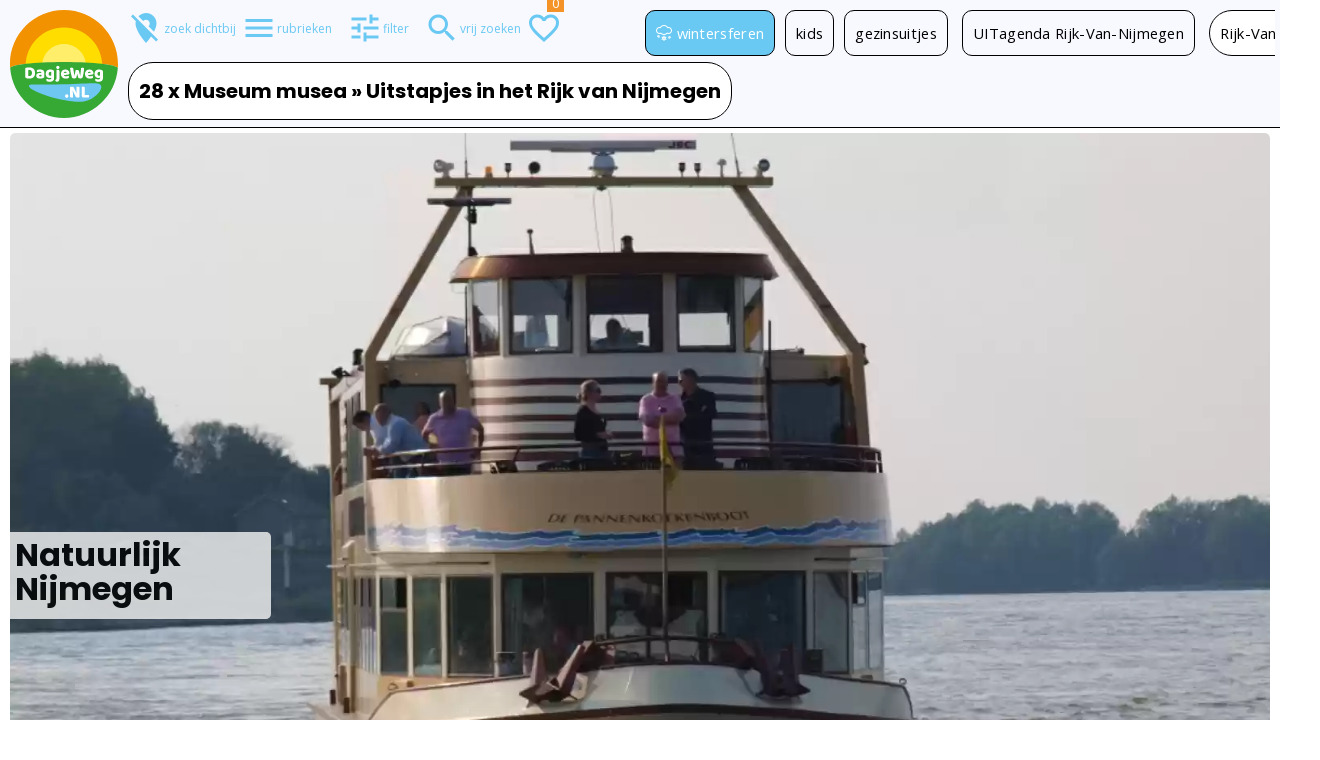

--- FILE ---
content_type: text/html; charset=UTF-8
request_url: https://www.dagjeweg.nl/rijk-van-nijmegen/musea
body_size: 17601
content:
<!DOCTYPE html><html lang="nl"><head>     	 <title>Museum  in Rijk-Van-Nijmegen | DagjeWeg.NL</title><meta property="og:title" content="Museum  in Rijk-Van-Nijmegen"><meta http-equiv="Content-type" content="text/html; charset=utf-8"><meta http-equiv="expires" content="Wed, 14 Jan 2026 00:50:15 GMT"><meta name="description" property="og:description" content="Museum  in Rijk-Van-Nijmegen. "><meta name="viewport" content="width=device-width, initial-scale=1.0, user-scalable=yes"><meta name="robots" content="noodp"><link rel="preconnect" href="https://server6.dagjeweg.nl/">
<link rel="preconnect" href="https://fonts.googleapis.com/">
<link rel="preconnect" href="https://www.googletagmanager.com/">

<link rel="preconnect" href="https://code.jquery.com/" crossorigin>
<link rel="preconnect" href="https://fonts.gstatic.com/" crossorigin>


<link rel="dns-prefetch" href="https://server6.dagjeweg.nl/">
<link rel="dns-prefetch" href="https://fonts.googleapis.com/">
<link rel="dns-prefetch" href="https://code.jquery.com/">
<link rel="dns-prefetch" href="https://www.googletagmanager.com/">

<link rel="dns-prefetch" href="https://www.google-analytics.com/">




<link rel="preload" as="script" href="https://code.jquery.com/jquery-3.6.1.min.js" integrity="sha256-o88AwQnZB+VDvE9tvIXrMQaPlFFSUTR+nldQm1LuPXQ=" crossorigin="anonymous">

<link rel="preload" href="/javascript/flexslider2/jquery.flexslider-min.js" as="script">

<link rel="preload" href="https://www.dagjeweg.nl/css/251125d.css" as="style">
<link rel="preload" href="https://www.dagjeweg.nl/css/mq251017c.css" as="style">
<link rel="preload" href="https://www.dagjeweg.nl/css/250718-metro-bootstrap.css" as="style">
<link rel="preload" href="/css/iconFont.min.css" as="style">
<link rel="preload" href="/css/dwicons/styles.min.css" as="style">
<link rel="preload" href="https://fonts.googleapis.com/css2?family=Open+Sans:wght@300;400;600;700;800&family=Poppins:wght@700&display=swap" as="style">
<link rel="preload" href="https://fonts.googleapis.com/icon?family=Material+Icons&display=swap" as="style">

<link rel="preload" href="/javascript/dw250815d.js" as="script">

<link rel="preload" href="/javascript/flexslider2/fonts/flexslider-icon.woff" as="font" type="font/woff" crossorigin="anonymous">
<link rel="preload" href="/fonts/iconFont.woff" as="font" type="font/woff" crossorigin="anonymous">
<link rel="preload" href="/css/dwicons/fonts/dagjeweg.woff" as="font" type="font/woff" crossorigin="anonymous">
<link rel="preload" href="/fonts/metroSysIcons.woff" as="font" type="font/woff" crossorigin="anonymous">


 <link rel="canonical" href="https://www.dagjeweg.nl/rijk-van-nijmegen/musea"><link rel="next" href="https://www.dagjeweg.nl/rijk-van-nijmegen/musea?page=2"><link rel="preload" href="/javascript/flexslider2/flexslider.css" as="style" onload="this.onload=null;this.rel='stylesheet'"><link rel="stylesheet" href="https://www.dagjeweg.nl/css/250718-metro-bootstrap.css"><link href="https://fonts.googleapis.com/css2?family=Open+Sans:wght@300;400;600;700;800&family=Poppins:wght@700&display=swap" rel="stylesheet"><link href="https://fonts.googleapis.com/icon?family=Material+Icons&display=swap" rel="stylesheet"><link rel="stylesheet" href="https://www.dagjeweg.nl/css/251125d.css"><link rel="stylesheet" href="https://www.dagjeweg.nl/css/mq251017c.css"><script defer src="https://code.jquery.com/jquery-3.6.1.min.js" integrity="sha256-o88AwQnZB+VDvE9tvIXrMQaPlFFSUTR+nldQm1LuPXQ=" crossorigin="anonymous"></script><script defer src="https://cdn.jsdelivr.net/npm/js-cookie@3.0.1/dist/js.cookie.min.js" integrity="sha256-0H3Nuz3aug3afVbUlsu12Puxva3CP4EhJtPExqs54Vg=" crossorigin="anonymous"></script><script defer src="https://code.jquery.com/ui/1.13.2/jquery-ui.min.js" integrity="sha256-lSjKY0/srUM9BE3dPm+c4fBo1dky2v27Gdjm2uoZaL0=" crossorigin="anonymous"></script><script defer src="/javascript/metro.min.cust.js"></script><script defer src="/javascript/flexslider2/jquery.flexslider-min.js"></script><link rel="icon" type="image/png" sizes="16x16" href="https://www.dagjeweg.nl/logo-dagjeweg-16x16.webp"><link rel="icon" type="image/png" sizes="32x32" href="https://www.dagjeweg.nl/logo-dagjeweg-32x32.webp"><link rel="icon" type="image/png" sizes="54x54" href="https://www.dagjeweg.nl/logo-dagjeweg-54x54.webp"><link rel="icon" type="image/png" sizes="57x57" href="https://www.dagjeweg.nl/logo-dagjeweg-57x57.webp"><link rel="icon" type="image/png" sizes="70x70" href="https://www.dagjeweg.nl/logo-dagjeweg-70x70.webp"><link rel="icon" type="image/png" sizes="72x72" href="https://www.dagjeweg.nl/logo-dagjeweg-72x72.webp"><link rel="icon" type="image/png" sizes="96x96" href="https://www.dagjeweg.nl/logo-dagjeweg-96x96.webp"><link rel="icon" type="image/png" sizes="108x108" href="https://www.dagjeweg.nl/logo-dagjeweg-108x108.webp"><link rel="icon" type="image/png" sizes="114x114" href="https://www.dagjeweg.nl/logo-dagjeweg-114x114.webp"><link rel="icon" type="image/png" sizes="152x152" href="https://www.dagjeweg.nl/logo-dagjeweg-152x152.webp"><link rel="icon" type="image/png" sizes="167x167" href="https://www.dagjeweg.nl/logo-dagjeweg-167x167.webp"><link rel="icon" type="image/png" sizes="180x180" href="https://www.dagjeweg.nl/logo-dagjeweg-180x180.webp"><link rel="icon" type="image/png" sizes="270x270" href="https://www.dagjeweg.nl/logo-dagjeweg-270x270.webp"><link rel="icon" type="image/png" sizes="310x150" href="https://www.dagjeweg.nl/logo-dagjeweg-310x150.webp"><link rel="icon" type="image/png" sizes="310x310" href="https://www.dagjeweg.nl/logo-dagjeweg-310x310.webp"><link rel="apple-touch-icon" href="https://www.dagjeweg.nl/Icon.png"><link rel="apple-touch-icon" sizes="72x72" href="https://www.dagjeweg.nl/logo-dagjeweg-72x72.webp"><link rel="apple-touch-icon" sizes="114x114" href="https://www.dagjeweg.nl/logo-dagjeweg-114x114.webp"><link rel="apple-touch-icon" sizes="152x152" href="https://www.dagjeweg.nl/logo-dagjeweg-152x152.webp"><link rel="apple-touch-icon" sizes="167x167" href="https://www.dagjeweg.nl/logo-dagjeweg-167x167.webp"><link rel="apple-touch-icon" sizes="180x180" href="https://www.dagjeweg.nl/logo-dagjeweg-180x180.webp"><meta property="og:type" content="article"><meta property="og:url" content="https://www.dagjeweg.nl/rijk-van-nijmegen/musea"><meta property="og:site_name" content="DagjeWeg.NL"><meta property="og:image" content="logo-dagje-weg-nl.svg"><link rel="stylesheet" href="/css/dwicons/styles.min.css"><link rel="stylesheet" href="/css/iconFont.min.css"><link rel="preload" href="//ajax.googleapis.com/ajax/libs/jqueryui/1.13.2/themes/smoothness/jquery-ui.css" as="style" onload="this.onload=null;this.rel='stylesheet'"><script defer src="/javascript/dw250815d.js"></script><script defer src="/javascript/tipcomment3.js"></script></head><body class="metro" title="Museum  in Rijk-Van-Nijmegen - DagjeWeg.NL"> <div class="dwContainer"> <main id="dagje-weg-content"><header id="ptXL" class="pageTitle google-anno-skip"> <div id="publisher" itemprop="publisher" itemscope itemtype="https://schema.org/Organization"><meta itemprop="name" content="DagjeWeg.NL" <meta itemprop="name" content="DagjeWeg.NL"><meta itemprop="url" content="https://www.dagjeweg.nl" /><div itemprop="logo" itemscope itemtype="https://schema.org/ImageObject"><meta itemprop="url" content="https://www.dagjeweg.nl/logo-dagje-weg-nl.svg" /></div></div><h1>28 x Museum musea &raquo; Uitstapjes in het Rijk van Nijmegen</h1>
   </header>   <div id="xxlaround" class="google-anno-skip"><div id="xxlloading"><div class="preflexslider" ><a href="https://www.dagjeweg.nl/nieuwsredactie/13771/Natuurlijk-Nijmegen"  data-adcode=""   data-id="13771" data-doel="XXL"  data-channel="rijk-van-nijmegen musea"  data-device="desktop"  data-promo="XXL">
 <picture><source srcset="/img/afb/6/d/7/r0-9b-250-120-945-waal_pannenkoekenboot_nijmegen-1603184662.webp 250w,/img/afb/1/4/9/r0-7e-300-225-945-waal_pannenkoekenboot_nijmegen-1603184662.webp 300w,/img/afb/6/b/7/r0-14-380-195-945-waal_pannenkoekenboot_nijmegen-1603184662.webp 380w,/img/afb/4/7/4/r0-d1-414-212-945-waal_pannenkoekenboot_nijmegen-1603184662.webp 414w,/img/afb/4/e/d/r0-49-500-240-945-waal_pannenkoekenboot_nijmegen-1603184662.webp 500w,/img/afb/2/5/c/r0-0b-600-450-945-waal_pannenkoekenboot_nijmegen-1603184662.webp 600w,/img/afb/8/7/2/r0-8f-760-390-945-waal_pannenkoekenboot_nijmegen-1603184662.webp 760w,/img/afb/d/e/6/r0-ae-828-424-945-waal_pannenkoekenboot_nijmegen-1603184662.webp 828w,/img/afb/6/5/c/r0-14-1200-900-945-waal_pannenkoekenboot_nijmegen-1603184662.webp 1200w,/img/afb/1/2/e/r0-72-1555-800-945-waal_pannenkoekenboot_nijmegen-1603184662.webp 1555w,/img/afb/1/1/4/r0-9c-2333-1200-945-waal_pannenkoekenboot_nijmegen-1603184662.webp 2333w,/img/afb/5/2/c/r0-4d-2400-1800-945-waal_pannenkoekenboot_nijmegen-1603184662.webp 2400w,/img/afb/a/3/0/r0-b5-3110-1600-945-waal_pannenkoekenboot_nijmegen-1603184662.webp 3110w" sizes="(max-width:1575px) calc(100vw - 20px),(min-width:1576px) 1555w,100vw" type="image/webp" ><source srcset="/img/afb/6/d/7/r0-9b-250-120-945-waal_pannenkoekenboot_nijmegen-1603184662.jpeg 250w,/img/afb/1/4/9/r0-7e-300-225-945-waal_pannenkoekenboot_nijmegen-1603184662.jpeg 300w,/img/afb/6/b/7/r0-14-380-195-945-waal_pannenkoekenboot_nijmegen-1603184662.jpeg 380w,/img/afb/4/7/4/r0-d1-414-212-945-waal_pannenkoekenboot_nijmegen-1603184662.jpeg 414w,/img/afb/4/e/d/r0-49-500-240-945-waal_pannenkoekenboot_nijmegen-1603184662.jpeg 500w,/img/afb/2/5/c/r0-0b-600-450-945-waal_pannenkoekenboot_nijmegen-1603184662.jpeg 600w,/img/afb/8/7/2/r0-8f-760-390-945-waal_pannenkoekenboot_nijmegen-1603184662.jpeg 760w,/img/afb/d/e/6/r0-ae-828-424-945-waal_pannenkoekenboot_nijmegen-1603184662.jpeg 828w,/img/afb/6/5/c/r0-14-1200-900-945-waal_pannenkoekenboot_nijmegen-1603184662.jpeg 1200w,/img/afb/1/2/e/r0-72-1555-800-945-waal_pannenkoekenboot_nijmegen-1603184662.jpeg 1555w,/img/afb/1/1/4/r0-9c-2333-1200-945-waal_pannenkoekenboot_nijmegen-1603184662.jpeg 2333w,/img/afb/5/2/c/r0-4d-2400-1800-945-waal_pannenkoekenboot_nijmegen-1603184662.jpeg 2400w,/img/afb/a/3/0/r0-b5-3110-1600-945-waal_pannenkoekenboot_nijmegen-1603184662.jpeg 3110w" sizes="(max-width:1575px) calc(100vw - 20px),(min-width:1576px) 1555w,100vw" type="image/jpeg" ><img id="preload" fetchpriority="high" width="1555" height="800" src="/img/afb/1/2/e/r0-72-1555-800-945-waal_pannenkoekenboot_nijmegen-1603184662.jpeg" title="Natuurlijk Nijmegen" alt="Vaar over de Waal, een van de mooiste stukjes natuur in Nijmegen. Foto: Pannenkoekenboot Nijmegen."></picture>

</a></div> </div></div> <div id="outer" class="google-anno-skip"><div id="afterloading"><div id="flexslider" class="flexslider">  <ul class="slides" id="homeArtikel"><!-- 0 --><li class="slide xxl" title="Natuurlijk Nijmegen" data-thumb="/img/afb/6/d/7/r0-9b-250-120-945-waal_pannenkoekenboot_nijmegen-1603184662.jpeg" data-thumb-alt="Vaar over de Waal, een van de mooiste stukjes natuur in Nijmegen. Foto: Pannenkoekenboot Nijmegen."><a href="https://www.dagjeweg.nl/nieuwsredactie/13771/Natuurlijk-Nijmegen"  data-adcode=""   data-id="13771" data-doel="XXL"  data-channel="rijk-van-nijmegen musea"  data-device="desktop"  data-promo="XXL">
 <picture><source srcset="/img/afb/6/d/7/r0-9b-250-120-945-waal_pannenkoekenboot_nijmegen-1603184662.webp 250w,/img/afb/1/4/9/r0-7e-300-225-945-waal_pannenkoekenboot_nijmegen-1603184662.webp 300w,/img/afb/6/b/7/r0-14-380-195-945-waal_pannenkoekenboot_nijmegen-1603184662.webp 380w,/img/afb/4/7/4/r0-d1-414-212-945-waal_pannenkoekenboot_nijmegen-1603184662.webp 414w,/img/afb/4/e/d/r0-49-500-240-945-waal_pannenkoekenboot_nijmegen-1603184662.webp 500w,/img/afb/2/5/c/r0-0b-600-450-945-waal_pannenkoekenboot_nijmegen-1603184662.webp 600w,/img/afb/8/7/2/r0-8f-760-390-945-waal_pannenkoekenboot_nijmegen-1603184662.webp 760w,/img/afb/d/e/6/r0-ae-828-424-945-waal_pannenkoekenboot_nijmegen-1603184662.webp 828w,/img/afb/6/5/c/r0-14-1200-900-945-waal_pannenkoekenboot_nijmegen-1603184662.webp 1200w,/img/afb/1/2/e/r0-72-1555-800-945-waal_pannenkoekenboot_nijmegen-1603184662.webp 1555w,/img/afb/1/1/4/r0-9c-2333-1200-945-waal_pannenkoekenboot_nijmegen-1603184662.webp 2333w,/img/afb/5/2/c/r0-4d-2400-1800-945-waal_pannenkoekenboot_nijmegen-1603184662.webp 2400w,/img/afb/a/3/0/r0-b5-3110-1600-945-waal_pannenkoekenboot_nijmegen-1603184662.webp 3110w" sizes="(max-width:1575px) calc(100vw - 20px),(min-width:1576px) 1555w,100vw" type="image/webp" ><source srcset="/img/afb/6/d/7/r0-9b-250-120-945-waal_pannenkoekenboot_nijmegen-1603184662.jpeg 250w,/img/afb/1/4/9/r0-7e-300-225-945-waal_pannenkoekenboot_nijmegen-1603184662.jpeg 300w,/img/afb/6/b/7/r0-14-380-195-945-waal_pannenkoekenboot_nijmegen-1603184662.jpeg 380w,/img/afb/4/7/4/r0-d1-414-212-945-waal_pannenkoekenboot_nijmegen-1603184662.jpeg 414w,/img/afb/4/e/d/r0-49-500-240-945-waal_pannenkoekenboot_nijmegen-1603184662.jpeg 500w,/img/afb/2/5/c/r0-0b-600-450-945-waal_pannenkoekenboot_nijmegen-1603184662.jpeg 600w,/img/afb/8/7/2/r0-8f-760-390-945-waal_pannenkoekenboot_nijmegen-1603184662.jpeg 760w,/img/afb/d/e/6/r0-ae-828-424-945-waal_pannenkoekenboot_nijmegen-1603184662.jpeg 828w,/img/afb/6/5/c/r0-14-1200-900-945-waal_pannenkoekenboot_nijmegen-1603184662.jpeg 1200w,/img/afb/1/2/e/r0-72-1555-800-945-waal_pannenkoekenboot_nijmegen-1603184662.jpeg 1555w,/img/afb/1/1/4/r0-9c-2333-1200-945-waal_pannenkoekenboot_nijmegen-1603184662.jpeg 2333w,/img/afb/5/2/c/r0-4d-2400-1800-945-waal_pannenkoekenboot_nijmegen-1603184662.jpeg 2400w,/img/afb/a/3/0/r0-b5-3110-1600-945-waal_pannenkoekenboot_nijmegen-1603184662.jpeg 3110w" sizes="(max-width:1575px) calc(100vw - 20px),(min-width:1576px) 1555w,100vw" type="image/jpeg" ><img  width="1555" height="800" src="/img/afb/1/2/e/r0-72-1555-800-945-waal_pannenkoekenboot_nijmegen-1603184662.jpeg" title="Natuurlijk Nijmegen" alt="Vaar over de Waal, een van de mooiste stukjes natuur in Nijmegen. Foto: Pannenkoekenboot Nijmegen."></picture>

<article class="flex-caption l"><h2 class="flex-caption">Natuurlijk Nijmegen</h2></article></a></li>   <!-- 1 --><li class="slide xxl" title="Bij Infocentrum WO2 Nijmegen stap je even terug in de oorlog" data-thumb="/img/afb/d/e/b/r0-64-250-120-b84-art_infocentrum_wo2_nijmegen_interactieve_wand-1551779920.jpeg" data-thumb-alt="Wil je ergens meer over weten? Bekijk het dan op de enorme belevingsmuur. Foto: Infocentrum WO2 Nijmegen"><a href="https://www.dagjeweg.nl/nieuwsredactie/24489/Bij-Infocentrum-WO2-Nijmegen-stap-je-even-terug-in-de-oorlog"  data-adcode=""   data-id="24489" data-doel="XXL"  data-channel="rijk-van-nijmegen musea"  data-device="desktop"  data-promo="XXL">
 <picture><source srcset="/img/afb/d/e/b/r0-64-250-120-b84-art_infocentrum_wo2_nijmegen_interactieve_wand-1551779920.webp 250w,/img/afb/0/2/f/r0-32-300-225-b84-art_infocentrum_wo2_nijmegen_interactieve_wand-1551779920.webp 300w,/img/afb/6/c/f/r0-53-380-195-b84-art_infocentrum_wo2_nijmegen_interactieve_wand-1551779920.webp 380w,/img/afb/f/a/d/r0-39-414-212-b84-art_infocentrum_wo2_nijmegen_interactieve_wand-1551779920.webp 414w,/img/afb/2/e/1/r0-e0-500-240-b84-art_infocentrum_wo2_nijmegen_interactieve_wand-1551779920.webp 500w,/img/afb/9/b/1/r0-0d-600-450-b84-art_infocentrum_wo2_nijmegen_interactieve_wand-1551779920.webp 600w,/img/afb/7/b/0/r0-3f-760-390-b84-art_infocentrum_wo2_nijmegen_interactieve_wand-1551779920.webp 760w,/img/afb/1/f/2/r0-64-828-424-b84-art_infocentrum_wo2_nijmegen_interactieve_wand-1551779920.webp 828w,/img/afb/b/d/a/r0-bf-1200-900-b84-art_infocentrum_wo2_nijmegen_interactieve_wand-1551779920.webp 1200w,/img/afb/7/1/3/r0-a0-1555-800-b84-art_infocentrum_wo2_nijmegen_interactieve_wand-1551779920.webp 1555w,/img/afb/e/3/4/r0-c3-2333-1200-b84-art_infocentrum_wo2_nijmegen_interactieve_wand-1551779920.webp 2333w,/img/afb/5/3/5/r0-4a-2400-1800-b84-art_infocentrum_wo2_nijmegen_interactieve_wand-1551779920.webp 2400w,/img/afb/1/b/a/r0-1e-3110-1600-b84-art_infocentrum_wo2_nijmegen_interactieve_wand-1551779920.webp 3110w" sizes="(max-width:1575px) calc(100vw - 20px),(min-width:1576px) 1555w,100vw" type="image/webp" ><source srcset="/img/afb/d/e/b/r0-64-250-120-b84-art_infocentrum_wo2_nijmegen_interactieve_wand-1551779920.jpeg 250w,/img/afb/0/2/f/r0-32-300-225-b84-art_infocentrum_wo2_nijmegen_interactieve_wand-1551779920.jpeg 300w,/img/afb/6/c/f/r0-53-380-195-b84-art_infocentrum_wo2_nijmegen_interactieve_wand-1551779920.jpeg 380w,/img/afb/f/a/d/r0-39-414-212-b84-art_infocentrum_wo2_nijmegen_interactieve_wand-1551779920.jpeg 414w,/img/afb/2/e/1/r0-e0-500-240-b84-art_infocentrum_wo2_nijmegen_interactieve_wand-1551779920.jpeg 500w,/img/afb/9/b/1/r0-0d-600-450-b84-art_infocentrum_wo2_nijmegen_interactieve_wand-1551779920.jpeg 600w,/img/afb/7/b/0/r0-3f-760-390-b84-art_infocentrum_wo2_nijmegen_interactieve_wand-1551779920.jpeg 760w,/img/afb/1/f/2/r0-64-828-424-b84-art_infocentrum_wo2_nijmegen_interactieve_wand-1551779920.jpeg 828w,/img/afb/b/d/a/r0-bf-1200-900-b84-art_infocentrum_wo2_nijmegen_interactieve_wand-1551779920.jpeg 1200w,/img/afb/7/1/3/r0-a0-1555-800-b84-art_infocentrum_wo2_nijmegen_interactieve_wand-1551779920.jpeg 1555w,/img/afb/e/3/4/r0-c3-2333-1200-b84-art_infocentrum_wo2_nijmegen_interactieve_wand-1551779920.jpeg 2333w,/img/afb/5/3/5/r0-4a-2400-1800-b84-art_infocentrum_wo2_nijmegen_interactieve_wand-1551779920.jpeg 2400w,/img/afb/1/b/a/r0-1e-3110-1600-b84-art_infocentrum_wo2_nijmegen_interactieve_wand-1551779920.jpeg 3110w" sizes="(max-width:1575px) calc(100vw - 20px),(min-width:1576px) 1555w,100vw" type="image/jpeg" ><img  width="1555" height="800"  loading="lazy" src="/img/afb/7/1/3/r0-a0-1555-800-b84-art_infocentrum_wo2_nijmegen_interactieve_wand-1551779920.jpeg" title="Minimuseum over Nijmegen in WO II" alt="Wil je ergens meer over weten? Bekijk het dan op de enorme belevingsmuur. Foto: Infocentrum WO2 Nijmegen"></picture>

<article class="flex-caption l"><h2 class="flex-caption">Informatiecentrum laat je alles zien over WO II in Nijmegen</h2></article></a></li>   <!-- 2 --><li class="slide xxl" title="Ik zie niks! Ervaar de stad als slechtziende met muZIEum" data-thumb="/img/afb/8/a/c/r0-93-250-120-3b7-bril.jpeg" data-thumb-alt="Expeditie ribbelroute kun je dankzij een hightech bril ervaren. Foto's: Redactie DagjeWeg.NL."><a href="https://www.dagjeweg.nl/nieuwsredactie/21047/Ik-zie-niks%21-Ervaar-de-stad-als-slechtziende-met-muZIEum"  data-adcode=""   data-id="21047" data-doel="XXL"  data-channel="rijk-van-nijmegen musea"  data-device="desktop"  data-promo="XXL">
 <picture><source srcset="/img/afb/8/a/c/r0-93-250-120-3b7-bril.webp 250w,/img/afb/3/2/b/r0-5c-300-225-3b7-bril.webp 300w,/img/afb/c/8/1/r0-27-380-195-3b7-bril.webp 380w,/img/afb/a/2/d/r0-2e-414-212-3b7-bril.webp 414w,/img/afb/0/b/d/r0-ce-500-240-3b7-bril.webp 500w,/img/afb/6/d/3/r0-3a-600-450-3b7-bril.webp 600w,/img/afb/3/f/8/r0-c1-760-390-3b7-bril.webp 760w,/img/afb/b/4/c/r0-8a-828-424-3b7-bril.webp 828w,/img/afb/3/1/3/r0-e4-1200-900-3b7-bril.webp 1200w,/img/afb/9/e/d/r0-f1-1555-800-3b7-bril.webp 1555w,/img/afb/d/a/a/r0-a0-2333-1200-3b7-bril.webp 2333w,/img/afb/9/d/4/r0-eb-2400-1800-3b7-bril.webp 2400w,/img/afb/f/7/c/r0-0a-3110-1600-3b7-bril.webp 3110w" sizes="(max-width:1575px) calc(100vw - 20px),(min-width:1576px) 1555w,100vw" type="image/webp" ><source srcset="/img/afb/8/a/c/r0-93-250-120-3b7-bril.jpeg 250w,/img/afb/3/2/b/r0-5c-300-225-3b7-bril.jpeg 300w,/img/afb/c/8/1/r0-27-380-195-3b7-bril.jpeg 380w,/img/afb/a/2/d/r0-2e-414-212-3b7-bril.jpeg 414w,/img/afb/0/b/d/r0-ce-500-240-3b7-bril.jpeg 500w,/img/afb/6/d/3/r0-3a-600-450-3b7-bril.jpeg 600w,/img/afb/3/f/8/r0-c1-760-390-3b7-bril.jpeg 760w,/img/afb/b/4/c/r0-8a-828-424-3b7-bril.jpeg 828w,/img/afb/3/1/3/r0-e4-1200-900-3b7-bril.jpeg 1200w,/img/afb/9/e/d/r0-f1-1555-800-3b7-bril.jpeg 1555w,/img/afb/d/a/a/r0-a0-2333-1200-3b7-bril.jpeg 2333w,/img/afb/9/d/4/r0-eb-2400-1800-3b7-bril.jpeg 2400w,/img/afb/f/7/c/r0-0a-3110-1600-3b7-bril.jpeg 3110w" sizes="(max-width:1575px) calc(100vw - 20px),(min-width:1576px) 1555w,100vw" type="image/jpeg" ><img  width="1555" height="800"  loading="lazy" src="/img/afb/9/e/d/r0-f1-1555-800-3b7-bril.jpeg" title="muZIEum stadswandeling" alt="Expeditie ribbelroute kun je dankzij een hightech bril ervaren. Foto's: Redactie DagjeWeg.NL."></picture>

<article class="flex-caption l"><h2 class="flex-caption">Dagje naar Nijmegen? Maak een blinde stadswandeling met muZIEum</h2></article></a></li>   </ul>  </div> </div></div>   <section class="searchResults"><header class="header"><h2 class="subheader">Musea in Rijk-Van-Nijmegen (28)</h2></header><div class="listview">   
 
<div class="tile double five-vertical ad"></div> 
   
    

 

  

 
<article class="tile double five-vertical bg-white ol-transparent view-content-20 google-anno-skip" data-nosignal style="cursor:default;" title="muZIEum"  itemscope itemtype="https://schema.org/LocalBusiness/Museum"  data-zoeklijst="Zoekresultaten" data-type="Goud" data-actie="View" data-id="1352" data-omschrijving='1352 - Goud - "muZIEum"' data-url='"https:\/\/www.dagjeweg.nl\/rijk-van-nijmegen\/musea"' data-device="desktop" data-channel='"rijk-van-nijmegen musea"'><a onclick="regIntClick(this);" class="listImage" id="1352image" data-id='1352' data-promo='Goud' data-doel='Zoekresultaten rijk-van-nijmegen musea' data-titel='muZIEum' href="https://www.dagjeweg.nl/tip/1352/Ervaar-in-muZIEum-hoe-het-is-om-blind-te-zijn" itemprop="url" title="muZIEum "><picture><source srcset="/img/afb/f/3/7/r0-21-300-225-d79-muZIEum_expeditie_ribbelroute-1720431726.webp 300w,/img/afb/a/2/4/r0-e1-450-338-d79-muZIEum_expeditie_ribbelroute-1720431726.webp 450w,/img/afb/e/5/2/r0-0a-600-450-d79-muZIEum_expeditie_ribbelroute-1720431726.webp 600w,/img/afb/6/4/b/r0-5a-900-675-d79-muZIEum_expeditie_ribbelroute-1720431726.webp 900w,/img/afb/3/8/4/r0-32-1200-900-d79-muZIEum_expeditie_ribbelroute-1720431726.webp 1200w,/img/afb/f/2/f/r0-a5-1555-800-d79-muZIEum_expeditie_ribbelroute-1720431726.webp 1555w,/img/afb/2/b/8/r0-80-1800-1350-d79-muZIEum_expeditie_ribbelroute-1720431726.webp 1800w,/img/afb/4/6/a/r0-08-2333-1200-d79-muZIEum_expeditie_ribbelroute-1720431726.webp 2333w,/img/afb/b/b/e/r0-f7-2400-1800-d79-muZIEum_expeditie_ribbelroute-1720431726.webp 2400w,/img/afb/6/b/1/r0-f7-3110-1600-d79-muZIEum_expeditie_ribbelroute-1720431726.webp 3110w" sizes="300px" type="image/webp"><source srcset="/img/afb/f/3/7/r0-21-300-225-d79-muZIEum_expeditie_ribbelroute-1720431726.jpeg 300w,/img/afb/a/2/4/r0-e1-450-338-d79-muZIEum_expeditie_ribbelroute-1720431726.jpeg 450w,/img/afb/e/5/2/r0-0a-600-450-d79-muZIEum_expeditie_ribbelroute-1720431726.jpeg 600w,/img/afb/6/4/b/r0-5a-900-675-d79-muZIEum_expeditie_ribbelroute-1720431726.jpeg 900w,/img/afb/3/8/4/r0-32-1200-900-d79-muZIEum_expeditie_ribbelroute-1720431726.jpeg 1200w,/img/afb/f/2/f/r0-a5-1555-800-d79-muZIEum_expeditie_ribbelroute-1720431726.jpeg 1555w,/img/afb/2/b/8/r0-80-1800-1350-d79-muZIEum_expeditie_ribbelroute-1720431726.jpeg 1800w,/img/afb/4/6/a/r0-08-2333-1200-d79-muZIEum_expeditie_ribbelroute-1720431726.jpeg 2333w,/img/afb/b/b/e/r0-f7-2400-1800-d79-muZIEum_expeditie_ribbelroute-1720431726.jpeg 2400w,/img/afb/6/b/1/r0-f7-3110-1600-d79-muZIEum_expeditie_ribbelroute-1720431726.jpeg 3110w" sizes="300px" type="image/jpeg"><img class="listImageBlur" width="300" height="225" fetchpriority="high" src="https://www.dagjeweg.nl/img/afb/f/3/7/r0-21-300-225-d79-muZIEum_expeditie_ribbelroute-1720431726.webp" alt="muZIEum Tijd voor Expeditie ribbelroute! Foto: muZIEum."><img class="listImage" width="300" height="225" fetchpriority="high" src="https://www.dagjeweg.nl/img/afb/f/3/7/r0-21-300-225-d79-muZIEum_expeditie_ribbelroute-1720431726.webp" alt="muZIEum Tijd voor Expeditie ribbelroute! Foto: muZIEum."></picture></a><div class="padding5"> <meta itemprop="image" content="https://www.dagjeweg.nl/img/afb/f/3/7/r0-21-300-225-d79-muZIEum_expeditie_ribbelroute-1720431726.jpeg"><meta itemprop="datePublished" content="2025-12-10 14:00:27"><meta itemprop="dateModified" content="2025-12-10 14:00:27"> <h2 class="item-title" itemprop="name"><a class="fg-black" onclick="regIntClick(this);" id="1352header" data-id='1352' data-promo='Goud' data-doel='Zoekresultaten rijk-van-nijmegen musea' data-titel='muZIEum' href="https://www.dagjeweg.nl/tip/1352/Ervaar-in-muZIEum-hoe-het-is-om-blind-te-zijn" title="muZIEum">Ervaar in muZIEum hoe het is om blind te zijn</a></h2> <p class="inleiding"><span class="text fg-black" itemprop="description">  <span class="markeer">uitstapje</span>&nbsp;<span class="uppercase" itemprop="address" itemscope itemtype="https://schema.org/PostalAddress"><meta itemprop="telephone" content="+31 (0)24 200 10 50"><meta itemprop="addressLocality" content="nijmegen"><meta itemprop="addressRegion" content="Gelderland"><meta itemprop="postalCode" content="6511 LH"><meta itemprop="streetAddress" content="Ziekerstraat 6B"><meta itemprop="url" content="https://www.dagjeweg.nl/tip/1352/Ervaar-in-muZIEum-hoe-het-is-om-blind-te-zijn">nijmegen, Gelderland</span>&nbsp;-&nbsp;Hoe is het om blind of slechtziend te zijn? Ervaar het zelf in muZIEum! En ontdek hoe blinde en slechtziende mensen de wereld zien.</span></p>    <div itemprop="geo" itemscope itemtype="https://schema.org/GeoCoordinates"><meta itemprop="latitude" content="51.8449485"><meta itemprop="longitude" content="5.8639468"></div> <div class="tile-status">       <a class="button bg-white fg-black nlp nrp" href="https://www.dagjeweg.nl/omgeving/1352/Ervaar-in-muZIEum-hoe-het-is-om-blind-te-zijn" title="Uitstapjes in de omgeving van muZIEum."><span class="material-icons">360</span></a>   <a id="id1352iconLoveIt" class="loveit button bg-white love-it" data-id='1352' data-promo='Goud' data-titel='muZIEum' data-zoeklijst="Zoekresultaten" data-doel="zoekresultaten LoveIt rijk-van-nijmegen musea"><span class="material-icons">favorite_border</span></a> <a onclick="regExtClick(this);" id="id1352iconEmail" class="mailto" data-conversie="conversie" data-id='1352' data-promo='Goud' data-titel='muZIEum' data-doel="Email rijk-van-nijmegen musea" href="mailto:?subject=Gevonden+op+DagjeWeg.NL:+muZIEum&body=https%3A%2F%2Fwww.dagjeweg.nl%2Ftip%2F1352%2FErvaar-in-muZIEum-hoe-het-is-om-blind-te-zijn" aria-label="Deel via Email"><span class="material-icons">mail</span></a>     <a class="fright margin5 ntm nbm nlm" onclick="regExtClick(this);" id="id1352iconExt" data-id='1352' data-promo='Goud' data-titel='muZIEum' data-doel="zoekresultaten website rijk-van-nijmegen musea" aria-label="Bezoek de website muzieum.nl" title="Bezoek de site van muZIEum" rel="noopener" target="_blank" href="https://www.dagjeweg.nl/tools/regKlik?url=https%3A%2F%2Fmuzieum.nl%2F&medium=zoekresultaten&content=uitstapje&referer=https%3A%2F%2Fwww.dagjeweg.nl%2Frijk-van-nijmegen%2Fmusea">muzieum.nl</a></div></div></article>    
   
    

 

  

 
<article class="tile double five-vertical bg-white ol-transparent view-content-20 google-anno-skip" data-nosignal style="cursor:default;" title="Vrijheidsmuseum"  itemscope itemtype="https://schema.org/LocalBusiness/Museum"  data-zoeklijst="Zoekresultaten" data-type="Beste" data-actie="View" data-id="12182" data-omschrijving='12182 - Beste - "Vrijheidsmuseum"' data-url='"https:\/\/www.dagjeweg.nl\/rijk-van-nijmegen\/musea"' data-device="desktop" data-channel='"rijk-van-nijmegen musea"'><a onclick="regIntClick(this);" class="listImage" id="12182image" data-id='12182' data-promo='Beste' data-doel='Zoekresultaten rijk-van-nijmegen musea' data-titel='Vrijheidsmuseum' href="https://www.dagjeweg.nl/tip/12182/Vrijheidsmuseum%3A-welke-keuzes-maak-jij-in-oorlogstijd%3F" itemprop="url" title="Vrijheidsmuseum "><picture><source srcset="/img/afb/1/9/5/r0-e5-300-225-71a-VrijheidsmuseumU2-1766568508.webp 300w,/img/afb/5/f/d/r0-e6-450-338-71a-VrijheidsmuseumU2-1766568508.webp 450w,/img/afb/a/3/b/r0-66-600-450-71a-VrijheidsmuseumU2-1766568508.webp 600w,/img/afb/2/8/d/r0-27-900-675-71a-VrijheidsmuseumU2-1766568508.webp 900w,/img/afb/1/0/5/r0-cb-1200-900-71a-VrijheidsmuseumU2-1766568508.webp 1200w,/img/afb/d/0/6/r0-89-1555-800-71a-VrijheidsmuseumU2-1766568508.webp 1555w,/img/afb/2/c/5/r0-7d-1800-1350-71a-VrijheidsmuseumU2-1766568508.webp 1800w,/img/afb/d/6/2/r0-72-2333-1200-71a-VrijheidsmuseumU2-1766568508.webp 2333w,/img/afb/1/4/f/r0-03-2400-1800-71a-VrijheidsmuseumU2-1766568508.webp 2400w,/img/afb/4/1/d/r0-6d-3110-1600-71a-VrijheidsmuseumU2-1766568508.webp 3110w" sizes="300px" type="image/webp"><source srcset="/img/afb/1/9/5/r0-e5-300-225-71a-VrijheidsmuseumU2-1766568508.jpeg 300w,/img/afb/5/f/d/r0-e6-450-338-71a-VrijheidsmuseumU2-1766568508.jpeg 450w,/img/afb/a/3/b/r0-66-600-450-71a-VrijheidsmuseumU2-1766568508.jpeg 600w,/img/afb/2/8/d/r0-27-900-675-71a-VrijheidsmuseumU2-1766568508.jpeg 900w,/img/afb/1/0/5/r0-cb-1200-900-71a-VrijheidsmuseumU2-1766568508.jpeg 1200w,/img/afb/d/0/6/r0-89-1555-800-71a-VrijheidsmuseumU2-1766568508.jpeg 1555w,/img/afb/2/c/5/r0-7d-1800-1350-71a-VrijheidsmuseumU2-1766568508.jpeg 1800w,/img/afb/d/6/2/r0-72-2333-1200-71a-VrijheidsmuseumU2-1766568508.jpeg 2333w,/img/afb/1/4/f/r0-03-2400-1800-71a-VrijheidsmuseumU2-1766568508.jpeg 2400w,/img/afb/4/1/d/r0-6d-3110-1600-71a-VrijheidsmuseumU2-1766568508.jpeg 3110w" sizes="300px" type="image/jpeg"><img class="listImageBlur" width="300" height="225" loading="lazy" src="https://www.dagjeweg.nl/img/afb/1/9/5/r0-e5-300-225-71a-VrijheidsmuseumU2-1766568508.webp" alt="Vrijheidsmuseum Sta versteld van de krachtige rol van vrouwen in Tweede Wereldoorlog. Foto: Vrijheidsmuseum"><img class="listImage" width="300" height="225" loading="lazy" src="https://www.dagjeweg.nl/img/afb/1/9/5/r0-e5-300-225-71a-VrijheidsmuseumU2-1766568508.webp" alt="Vrijheidsmuseum Sta versteld van de krachtige rol van vrouwen in Tweede Wereldoorlog. Foto: Vrijheidsmuseum"></picture></a><div class="padding5"> <meta itemprop="image" content="https://www.dagjeweg.nl/img/afb/1/9/5/r0-e5-300-225-71a-VrijheidsmuseumU2-1766568508.jpeg"><meta itemprop="datePublished" content="2025-10-02 13:46:20"><meta itemprop="dateModified" content="2025-12-24 10:29:15"> <h2 class="item-title" itemprop="name"><a class="fg-black" onclick="regIntClick(this);" id="12182header" data-id='12182' data-promo='Beste' data-doel='Zoekresultaten rijk-van-nijmegen musea' data-titel='Vrijheidsmuseum' href="https://www.dagjeweg.nl/tip/12182/Vrijheidsmuseum%3A-welke-keuzes-maak-jij-in-oorlogstijd%3F" title="Vrijheidsmuseum">Vrijheidsmuseum: welke keuzes maak jij in oorlogstijd?</a></h2> <p class="inleiding"><span class="text fg-black" itemprop="description">  <span class="markeer">uitstapje</span>&nbsp;<span class="uppercase" itemprop="address" itemscope itemtype="https://schema.org/PostalAddress"><meta itemprop="telephone" content="+31 (0)243 974 404"><meta itemprop="addressLocality" content="groesbeek"><meta itemprop="addressRegion" content="Gelderland"><meta itemprop="postalCode" content="6561 KR"><meta itemprop="streetAddress" content="Wylerbaan 4"><meta itemprop="url" content="https://www.dagjeweg.nl/tip/12182/Vrijheidsmuseum%3A-welke-keuzes-maak-jij-in-oorlogstijd%3F">groesbeek, Gelderland</span>&nbsp;-&nbsp;Ontdek de gevolgen van oorlog en het belang van vrijheid bij het Vrijheidsmuseum in Groesbeek. Maak kennis met de verhalen van soldaten en van gewone mensen in ongewone omstandigheden. Je ziet de impact van de Tweede Wereldoorlog tot in het heden.</span></p>    <div itemprop="geo" itemscope itemtype="https://schema.org/GeoCoordinates"><meta itemprop="latitude" content="51.7856256"><meta itemprop="longitude" content="5.9366305"></div> <div class="tile-status">       <a class="button bg-white fg-black nlp nrp" href="https://www.dagjeweg.nl/omgeving/12182/Vrijheidsmuseum%3A-welke-keuzes-maak-jij-in-oorlogstijd%3F" title="Uitstapjes in de omgeving van Vrijheidsmuseum."><span class="material-icons">360</span></a>   <a id="id12182iconLoveIt" class="loveit button bg-white love-it" data-id='12182' data-promo='Beste' data-titel='Vrijheidsmuseum' data-zoeklijst="Zoekresultaten" data-doel="zoekresultaten LoveIt rijk-van-nijmegen musea"><span class="material-icons">favorite_border</span></a> <a onclick="regExtClick(this);" id="id12182iconEmail" class="mailto" data-conversie="conversie" data-id='12182' data-promo='Beste' data-titel='Vrijheidsmuseum' data-doel="Email rijk-van-nijmegen musea" href="mailto:?subject=Gevonden+op+DagjeWeg.NL:+Vrijheidsmuseum&body=https%3A%2F%2Fwww.dagjeweg.nl%2Ftip%2F12182%2FVrijheidsmuseum%253A-welke-keuzes-maak-jij-in-oorlogstijd%253F" aria-label="Deel via Email"><span class="material-icons">mail</span></a>     <a class="fright margin5 ntm nbm nlm" onclick="regExtClick(this);" id="id12182iconExt" data-id='12182' data-promo='Beste' data-titel='Vrijheidsmuseum' data-doel="zoekresultaten website rijk-van-nijmegen musea" aria-label="Bezoek de website vrijheidsmuseum.nl" title="Bezoek de site van Vrijheidsmuseum" rel="noopener" target="_blank" href="https://www.dagjeweg.nl/tools/regKlik?url=https%3A%2F%2Fwww.vrijheidsmuseum.nl%2F&medium=zoekresultaten&content=uitstapje&referer=https%3A%2F%2Fwww.dagjeweg.nl%2Frijk-van-nijmegen%2Fmusea">vrijheidsmuseum.nl</a></div></div></article>    
   
    

 

  

 
<article class="tile double five-vertical bg-white ol-transparent view-content-20" data-nosignal style="cursor:default;" title="Museum De Bastei"  itemscope itemtype="https://schema.org/LocalBusiness/Museum"  data-zoeklijst="Zoekresultaten" data-type="Gratis" data-actie="View" data-id="4701" data-omschrijving='4701 - Gratis - "Museum De Bastei"' data-url='"https:\/\/www.dagjeweg.nl\/rijk-van-nijmegen\/musea"' data-device="desktop" data-channel='"rijk-van-nijmegen musea"'><a onclick="regIntClick(this);" class="listImage" id="4701image" data-id='4701' data-promo='Gratis' data-doel='Zoekresultaten rijk-van-nijmegen musea' data-titel='Museum De Bastei' href="https://www.dagjeweg.nl/tip/4701/Ontdek-meer-over-de-oudste-stad-van-Nederland-in-Museum-De-Bastei" itemprop="url" title="Museum De Bastei "><picture><source srcset="/img/afb/f/5/a/r0-11-300-225-9d1-museum_de_bastei_geschiedenis_nijmegen-1750677569.webp 300w,/img/afb/6/7/8/r0-a0-450-338-9d1-museum_de_bastei_geschiedenis_nijmegen-1750677569.webp 450w,/img/afb/8/3/2/r0-c3-600-450-9d1-museum_de_bastei_geschiedenis_nijmegen-1750677569.webp 600w,/img/afb/f/a/6/r0-04-900-675-9d1-museum_de_bastei_geschiedenis_nijmegen-1750677569.webp 900w,/img/afb/8/8/2/r0-bd-1200-900-9d1-museum_de_bastei_geschiedenis_nijmegen-1750677569.webp 1200w,/img/afb/e/d/3/r0-16-1555-800-9d1-museum_de_bastei_geschiedenis_nijmegen-1750677569.webp 1555w,/img/afb/e/d/6/r0-05-1800-1350-9d1-museum_de_bastei_geschiedenis_nijmegen-1750677569.webp 1800w,/img/afb/3/2/5/r0-7c-2333-1200-9d1-museum_de_bastei_geschiedenis_nijmegen-1750677569.webp 2333w,/img/afb/8/4/0/r0-52-2400-1800-9d1-museum_de_bastei_geschiedenis_nijmegen-1750677569.webp 2400w,/img/afb/5/8/4/r0-c9-3110-1600-9d1-museum_de_bastei_geschiedenis_nijmegen-1750677569.webp 3110w" sizes="300px" type="image/webp"><source srcset="/img/afb/f/5/a/r0-11-300-225-9d1-museum_de_bastei_geschiedenis_nijmegen-1750677569.jpeg 300w,/img/afb/6/7/8/r0-a0-450-338-9d1-museum_de_bastei_geschiedenis_nijmegen-1750677569.jpeg 450w,/img/afb/8/3/2/r0-c3-600-450-9d1-museum_de_bastei_geschiedenis_nijmegen-1750677569.jpeg 600w,/img/afb/f/a/6/r0-04-900-675-9d1-museum_de_bastei_geschiedenis_nijmegen-1750677569.jpeg 900w,/img/afb/8/8/2/r0-bd-1200-900-9d1-museum_de_bastei_geschiedenis_nijmegen-1750677569.jpeg 1200w,/img/afb/e/d/3/r0-16-1555-800-9d1-museum_de_bastei_geschiedenis_nijmegen-1750677569.jpeg 1555w,/img/afb/e/d/6/r0-05-1800-1350-9d1-museum_de_bastei_geschiedenis_nijmegen-1750677569.jpeg 1800w,/img/afb/3/2/5/r0-7c-2333-1200-9d1-museum_de_bastei_geschiedenis_nijmegen-1750677569.jpeg 2333w,/img/afb/8/4/0/r0-52-2400-1800-9d1-museum_de_bastei_geschiedenis_nijmegen-1750677569.jpeg 2400w,/img/afb/5/8/4/r0-c9-3110-1600-9d1-museum_de_bastei_geschiedenis_nijmegen-1750677569.jpeg 3110w" sizes="300px" type="image/jpeg"><img class="listImageBlur" width="300" height="225" loading="lazy" src="https://www.dagjeweg.nl/img/afb/f/5/a/r0-11-300-225-9d1-museum_de_bastei_geschiedenis_nijmegen-1750677569.webp" alt="Museum De Bastei Ga mee op een reis door de historie van Nijmegen. Foto: Museum De Bastei"><img class="listImage" width="300" height="225" loading="lazy" src="https://www.dagjeweg.nl/img/afb/f/5/a/r0-11-300-225-9d1-museum_de_bastei_geschiedenis_nijmegen-1750677569.webp" alt="Museum De Bastei Ga mee op een reis door de historie van Nijmegen. Foto: Museum De Bastei"></picture></a><div class="padding5"> <meta itemprop="image" content="https://www.dagjeweg.nl/img/afb/f/5/a/r0-11-300-225-9d1-museum_de_bastei_geschiedenis_nijmegen-1750677569.jpeg"><meta itemprop="datePublished" content="2025-06-23 13:19:30"><meta itemprop="dateModified" content="2025-06-23 13:19:30"> <h2 class="item-title" itemprop="name"><a class="fg-black" onclick="regIntClick(this);" id="4701header" data-id='4701' data-promo='Gratis' data-doel='Zoekresultaten rijk-van-nijmegen musea' data-titel='Museum De Bastei' href="https://www.dagjeweg.nl/tip/4701/Ontdek-meer-over-de-oudste-stad-van-Nederland-in-Museum-De-Bastei" title="Museum De Bastei">Ontdek meer over de oudste stad van Nederland in Museum De Bastei</a></h2> <p class="inleiding"><span class="text fg-black" itemprop="description">  <span class="markeer">uitstapje</span>&nbsp;<span class="uppercase" itemprop="address" itemscope itemtype="https://schema.org/PostalAddress"><meta itemprop="telephone" content="+31 (0)24 329 7070"><meta itemprop="addressLocality" content="nijmegen"><meta itemprop="addressRegion" content="Gelderland"><meta itemprop="postalCode" content="6511 XJ"><meta itemprop="streetAddress" content="Lange Baan 4"><meta itemprop="url" content="https://www.dagjeweg.nl/tip/4701/Ontdek-meer-over-de-oudste-stad-van-Nederland-in-Museum-De-Bastei">nijmegen, Gelderland</span>&nbsp;-&nbsp;Ontdek de historie van de vestigingsstad Nijmegen in Museum De Bastei, een museum voor natuur en cultuurhistorie.</span></p>    <div itemprop="geo" itemscope itemtype="https://schema.org/GeoCoordinates"><meta itemprop="latitude" content="51.8486929"><meta itemprop="longitude" content="5.8692692"></div> <div class="tile-status">       <a class="button bg-white fg-black nlp nrp" href="https://www.dagjeweg.nl/omgeving/4701/Ontdek-meer-over-de-oudste-stad-van-Nederland-in-Museum-De-Bastei" title="Uitstapjes in de omgeving van Museum De Bastei."><span class="material-icons">360</span></a>   <a id="id4701iconLoveIt" class="loveit button bg-white love-it" data-id='4701' data-promo='Gratis' data-titel='Museum De Bastei' data-zoeklijst="Zoekresultaten" data-doel="zoekresultaten LoveIt rijk-van-nijmegen musea"><span class="material-icons">favorite_border</span></a> <a onclick="regExtClick(this);" id="id4701iconEmail" class="mailto" data-conversie="conversie" data-id='4701' data-promo='Gratis' data-titel='Museum De Bastei' data-doel="Email rijk-van-nijmegen musea" href="mailto:?subject=Gevonden+op+DagjeWeg.NL:+Museum+De+Bastei&body=https%3A%2F%2Fwww.dagjeweg.nl%2Ftip%2F4701%2FOntdek-meer-over-de-oudste-stad-van-Nederland-in-Museum-De-Bastei" aria-label="Deel via Email"><span class="material-icons">mail</span></a> </div></div></article>    
   
   

 

  

 
<article class="tile double five-vertical bg-white ol-transparent view-content-20" data-nosignal style="cursor:default;" title="Museum Kasteel Wijchen"  itemscope itemtype="https://schema.org/LocalBusiness/Museum"  data-zoeklijst="Zoekresultaten" data-type="Gratis" data-actie="View" data-id="4867" data-omschrijving='4867 - Gratis - "Museum Kasteel Wijchen"' data-url='"https:\/\/www.dagjeweg.nl\/rijk-van-nijmegen\/musea"' data-device="desktop" data-channel='"rijk-van-nijmegen musea"'><a onclick="regIntClick(this);" class="listImage" id="4867image" data-id='4867' data-promo='Gratis' data-doel='Zoekresultaten rijk-van-nijmegen musea' data-titel='Museum Kasteel Wijchen' href="https://www.dagjeweg.nl/tip/4867/Museum-Kasteel-Wijchen" itemprop="url" title="Museum Kasteel Wijchen "><picture><source srcset="/img/afb/a/5/4/r0-33-300-225-2ce-tip_KasteelWijchen_fotokasteel-1659527013.webp 300w,/img/afb/a/7/7/r0-19-450-338-2ce-tip_KasteelWijchen_fotokasteel-1659527013.webp 450w,/img/afb/8/3/d/r0-b8-600-450-2ce-tip_KasteelWijchen_fotokasteel-1659527013.webp 600w,/img/afb/5/0/c/r0-4d-900-675-2ce-tip_KasteelWijchen_fotokasteel-1659527013.webp 900w,/img/afb/6/2/c/r0-6c-1200-900-2ce-tip_KasteelWijchen_fotokasteel-1659527013.webp 1200w,/img/afb/a/c/0/r0-23-1555-800-2ce-tip_KasteelWijchen_fotokasteel-1659527013.webp 1555w,/img/afb/6/0/b/r0-bd-1800-1350-2ce-tip_KasteelWijchen_fotokasteel-1659527013.webp 1800w,/img/afb/c/5/8/r0-0e-2333-1200-2ce-tip_KasteelWijchen_fotokasteel-1659527013.webp 2333w,/img/afb/8/7/e/r0-44-2400-1800-2ce-tip_KasteelWijchen_fotokasteel-1659527013.webp 2400w,/img/afb/a/0/c/r0-89-3110-1600-2ce-tip_KasteelWijchen_fotokasteel-1659527013.webp 3110w" sizes="300px" type="image/webp"><source srcset="/img/afb/a/5/4/r0-33-300-225-2ce-tip_KasteelWijchen_fotokasteel-1659527013.jpeg 300w,/img/afb/a/7/7/r0-19-450-338-2ce-tip_KasteelWijchen_fotokasteel-1659527013.jpeg 450w,/img/afb/8/3/d/r0-b8-600-450-2ce-tip_KasteelWijchen_fotokasteel-1659527013.jpeg 600w,/img/afb/5/0/c/r0-4d-900-675-2ce-tip_KasteelWijchen_fotokasteel-1659527013.jpeg 900w,/img/afb/6/2/c/r0-6c-1200-900-2ce-tip_KasteelWijchen_fotokasteel-1659527013.jpeg 1200w,/img/afb/a/c/0/r0-23-1555-800-2ce-tip_KasteelWijchen_fotokasteel-1659527013.jpeg 1555w,/img/afb/6/0/b/r0-bd-1800-1350-2ce-tip_KasteelWijchen_fotokasteel-1659527013.jpeg 1800w,/img/afb/c/5/8/r0-0e-2333-1200-2ce-tip_KasteelWijchen_fotokasteel-1659527013.jpeg 2333w,/img/afb/8/7/e/r0-44-2400-1800-2ce-tip_KasteelWijchen_fotokasteel-1659527013.jpeg 2400w,/img/afb/a/0/c/r0-89-3110-1600-2ce-tip_KasteelWijchen_fotokasteel-1659527013.jpeg 3110w" sizes="300px" type="image/jpeg"><img class="listImageBlur" width="300" height="225" loading="lazy" src="https://www.dagjeweg.nl/img/afb/a/5/4/r0-33-300-225-2ce-tip_KasteelWijchen_fotokasteel-1659527013.webp" alt="Museum Kasteel Wijchen Het kasteel. Foto: Museum Kasteel Wijchen"><img class="listImage" width="300" height="225" loading="lazy" src="https://www.dagjeweg.nl/img/afb/a/5/4/r0-33-300-225-2ce-tip_KasteelWijchen_fotokasteel-1659527013.webp" alt="Museum Kasteel Wijchen Het kasteel. Foto: Museum Kasteel Wijchen"></picture></a><div class="padding5"> <meta itemprop="image" content="https://www.dagjeweg.nl/img/afb/a/5/4/r0-33-300-225-2ce-tip_KasteelWijchen_fotokasteel-1659527013.jpeg"><meta itemprop="datePublished" content="2025-06-05 10:57:21"><meta itemprop="dateModified" content="2025-06-05 10:57:21"> <h2 class="item-title" itemprop="name"><a class="fg-black" onclick="regIntClick(this);" id="4867header" data-id='4867' data-promo='Gratis' data-doel='Zoekresultaten rijk-van-nijmegen musea' data-titel='Museum Kasteel Wijchen' href="https://www.dagjeweg.nl/tip/4867/Museum-Kasteel-Wijchen" title="Museum Kasteel Wijchen">Museum Kasteel Wijchen</a></h2> <p class="inleiding"><span class="text fg-black" itemprop="description">  <span class="markeer">uitstapje</span>&nbsp;<span class="uppercase" itemprop="address" itemscope itemtype="https://schema.org/PostalAddress"><meta itemprop="telephone" content="+31 (0) 88 432 7200"><meta itemprop="addressLocality" content="wijchen"><meta itemprop="addressRegion" content="Gelderland"><meta itemprop="postalCode" content="6602 DA"><meta itemprop="streetAddress" content="Kasteellaan 9"><meta itemprop="url" content="https://www.dagjeweg.nl/tip/4867/Museum-Kasteel-Wijchen">wijchen, Gelderland</span>&nbsp;-&nbsp;Kasteel Wijchen, in het hart van het dorp, verhaalt nog van vroeger, maar is ook trots op de nieuwe bestemming als museum. Maak kennis met deze spannende combinatie van oud en nieuw.</span></p>    <div itemprop="geo" itemscope itemtype="https://schema.org/GeoCoordinates"><meta itemprop="latitude" content="51.8084893"><meta itemprop="longitude" content="5.7277519"></div> <div class="tile-status">       <a class="button bg-white fg-black nlp nrp" href="https://www.dagjeweg.nl/omgeving/4867/Museum-Kasteel-Wijchen" title="Uitstapjes in de omgeving van Museum Kasteel Wijchen."><span class="material-icons">360</span></a>   <a id="id4867iconLoveIt" class="loveit button bg-white love-it" data-id='4867' data-promo='Gratis' data-titel='Museum Kasteel Wijchen' data-zoeklijst="Zoekresultaten" data-doel="zoekresultaten LoveIt rijk-van-nijmegen musea"><span class="material-icons">favorite_border</span></a> <a onclick="regExtClick(this);" id="id4867iconEmail" class="mailto" data-conversie="conversie" data-id='4867' data-promo='Gratis' data-titel='Museum Kasteel Wijchen' data-doel="Email rijk-van-nijmegen musea" href="mailto:?subject=Gevonden+op+DagjeWeg.NL:+Museum+Kasteel+Wijchen&body=https%3A%2F%2Fwww.dagjeweg.nl%2Ftip%2F4867%2FMuseum-Kasteel-Wijchen" aria-label="Deel via Email"><span class="material-icons">mail</span></a> </div></div></article>    
   
    

 

  

 
<article class="tile double five-vertical bg-white ol-transparent view-content-20" data-nosignal style="cursor:default;" title="Museumpark Orientalis"  itemscope itemtype="https://schema.org/LocalBusiness/Museum"  data-zoeklijst="Zoekresultaten" data-type="Gratis" data-actie="View" data-id="1297" data-omschrijving='1297 - Gratis - "Museumpark Orientalis"' data-url='"https:\/\/www.dagjeweg.nl\/rijk-van-nijmegen\/musea"' data-device="desktop" data-channel='"rijk-van-nijmegen musea"'><a onclick="regIntClick(this);" class="listImage" id="1297image" data-id='1297' data-promo='Gratis' data-doel='Zoekresultaten rijk-van-nijmegen musea' data-titel='Museumpark Orientalis' href="https://www.dagjeweg.nl/tip/1297/Museumpark-Orientalis" itemprop="url" title="Museumpark Orientalis "><picture><source srcset="/img/afb/7/7/a/r0-af-300-225-2ca-Orientalis_Museumpark_nieuw_henna.webp 300w,/img/afb/8/2/2/r0-9f-450-338-2ca-Orientalis_Museumpark_nieuw_henna.webp 450w,/img/afb/0/4/2/r0-82-600-450-2ca-Orientalis_Museumpark_nieuw_henna.webp 600w,/img/afb/7/d/b/r0-7c-900-675-2ca-Orientalis_Museumpark_nieuw_henna.webp 900w,/img/afb/1/6/8/r0-d5-1200-900-2ca-Orientalis_Museumpark_nieuw_henna.webp 1200w,/img/afb/f/1/4/r0-ea-1555-800-2ca-Orientalis_Museumpark_nieuw_henna.webp 1555w,/img/afb/0/2/f/r0-94-1800-1350-2ca-Orientalis_Museumpark_nieuw_henna.webp 1800w,/img/afb/e/f/1/r0-c4-2333-1200-2ca-Orientalis_Museumpark_nieuw_henna.webp 2333w,/img/afb/e/4/c/r0-dc-2400-1800-2ca-Orientalis_Museumpark_nieuw_henna.webp 2400w,/img/afb/e/3/2/r0-d7-3110-1600-2ca-Orientalis_Museumpark_nieuw_henna.webp 3110w" sizes="300px" type="image/webp"><source srcset="/img/afb/7/7/a/r0-af-300-225-2ca-Orientalis_Museumpark_nieuw_henna.jpeg 300w,/img/afb/8/2/2/r0-9f-450-338-2ca-Orientalis_Museumpark_nieuw_henna.jpeg 450w,/img/afb/0/4/2/r0-82-600-450-2ca-Orientalis_Museumpark_nieuw_henna.jpeg 600w,/img/afb/7/d/b/r0-7c-900-675-2ca-Orientalis_Museumpark_nieuw_henna.jpeg 900w,/img/afb/1/6/8/r0-d5-1200-900-2ca-Orientalis_Museumpark_nieuw_henna.jpeg 1200w,/img/afb/f/1/4/r0-ea-1555-800-2ca-Orientalis_Museumpark_nieuw_henna.jpeg 1555w,/img/afb/0/2/f/r0-94-1800-1350-2ca-Orientalis_Museumpark_nieuw_henna.jpeg 1800w,/img/afb/e/f/1/r0-c4-2333-1200-2ca-Orientalis_Museumpark_nieuw_henna.jpeg 2333w,/img/afb/e/4/c/r0-dc-2400-1800-2ca-Orientalis_Museumpark_nieuw_henna.jpeg 2400w,/img/afb/e/3/2/r0-d7-3110-1600-2ca-Orientalis_Museumpark_nieuw_henna.jpeg 3110w" sizes="300px" type="image/jpeg"><img class="listImageBlur" width="300" height="225" loading="lazy" src="https://www.dagjeweg.nl/img/afb/7/7/a/r0-af-300-225-2ca-Orientalis_Museumpark_nieuw_henna.webp" alt="Museumpark Orientalis Foto: Museumpark Orientalis"><img class="listImage" width="300" height="225" loading="lazy" src="https://www.dagjeweg.nl/img/afb/7/7/a/r0-af-300-225-2ca-Orientalis_Museumpark_nieuw_henna.webp" alt="Museumpark Orientalis Foto: Museumpark Orientalis"></picture></a><div class="padding5"> <meta itemprop="image" content="https://www.dagjeweg.nl/img/afb/7/7/a/r0-af-300-225-2ca-Orientalis_Museumpark_nieuw_henna.jpeg"><meta itemprop="datePublished" content="2025-10-22 16:27:24"><meta itemprop="dateModified" content="2025-10-22 16:27:24"> <h2 class="item-title" itemprop="name"><a class="fg-black" onclick="regIntClick(this);" id="1297header" data-id='1297' data-promo='Gratis' data-doel='Zoekresultaten rijk-van-nijmegen musea' data-titel='Museumpark Orientalis' href="https://www.dagjeweg.nl/tip/1297/Museumpark-Orientalis" title="Museumpark Orientalis">Museumpark Orientalis</a></h2> <p class="inleiding"><span class="text fg-black" itemprop="description">  <span class="markeer">uitstapje</span>&nbsp;<span class="uppercase" itemprop="address" itemscope itemtype="https://schema.org/PostalAddress"><meta itemprop="telephone" content="+31 (0)243 823 110"><meta itemprop="addressLocality" content="heilig landstichting"><meta itemprop="addressRegion" content="Gelderland"><meta itemprop="postalCode" content="6564 BL"><meta itemprop="streetAddress" content="Profetenlaan 2"><meta itemprop="url" content="https://www.dagjeweg.nl/tip/1297/Museumpark-Orientalis">heilig landstichting, Gelderland</span>&nbsp;-&nbsp;Ga op reis in Museumpark Orientalis en ontdek de pelgrim in jezelf. Laat je verrassen en verruim je wereld.</span></p>    <div itemprop="geo" itemscope itemtype="https://schema.org/GeoCoordinates"><meta itemprop="latitude" content="51.8176427"><meta itemprop="longitude" content="5.8939687"></div> <div class="tile-status">       <a class="button bg-white fg-black nlp nrp" href="https://www.dagjeweg.nl/omgeving/1297/Museumpark-Orientalis" title="Uitstapjes in de omgeving van Museumpark Orientalis."><span class="material-icons">360</span></a>   <a id="id1297iconLoveIt" class="loveit button bg-white love-it" data-id='1297' data-promo='Gratis' data-titel='Museumpark Orientalis' data-zoeklijst="Zoekresultaten" data-doel="zoekresultaten LoveIt rijk-van-nijmegen musea"><span class="material-icons">favorite_border</span></a> <a onclick="regExtClick(this);" id="id1297iconEmail" class="mailto" data-conversie="conversie" data-id='1297' data-promo='Gratis' data-titel='Museumpark Orientalis' data-doel="Email rijk-van-nijmegen musea" href="mailto:?subject=Gevonden+op+DagjeWeg.NL:+Museumpark+Orientalis&body=https%3A%2F%2Fwww.dagjeweg.nl%2Ftip%2F1297%2FMuseumpark-Orientalis" aria-label="Deel via Email"><span class="material-icons">mail</span></a> </div></div></article>    
   
    

 

  

 
<article class="tile double five-vertical bg-white ol-transparent view-content-20" data-nosignal style="cursor:default;" title="Nationaal Fietsmuseum Velorama"  itemscope itemtype="https://schema.org/LocalBusiness/Museum"  data-zoeklijst="Zoekresultaten" data-type="Gratis" data-actie="View" data-id="3096" data-omschrijving='3096 - Gratis - "Nationaal Fietsmuseum Velorama"' data-url='"https:\/\/www.dagjeweg.nl\/rijk-van-nijmegen\/musea"' data-device="desktop" data-channel='"rijk-van-nijmegen musea"'><a onclick="regIntClick(this);" class="listImage" id="3096image" data-id='3096' data-promo='Gratis' data-doel='Zoekresultaten rijk-van-nijmegen musea' data-titel='Nationaal Fietsmuseum Velorama' href="https://www.dagjeweg.nl/tip/3096/Nationaal-Fietsmuseum-Velorama" itemprop="url" title="Nationaal Fietsmuseum Velorama "><picture><source srcset="/img/afb/6/8/f/r0-d6-300-225-968-t3096_Velorama_04_Velorama_begane_grond_foto_Velorama_250506-1749112786.webp 300w,/img/afb/3/0/a/r0-01-450-338-968-t3096_Velorama_04_Velorama_begane_grond_foto_Velorama_250506-1749112786.webp 450w,/img/afb/1/9/8/r0-59-600-450-968-t3096_Velorama_04_Velorama_begane_grond_foto_Velorama_250506-1749112786.webp 600w,/img/afb/1/2/c/r0-3e-900-675-968-t3096_Velorama_04_Velorama_begane_grond_foto_Velorama_250506-1749112786.webp 900w,/img/afb/f/b/8/r0-27-1200-900-968-t3096_Velorama_04_Velorama_begane_grond_foto_Velorama_250506-1749112786.webp 1200w,/img/afb/3/6/a/r0-69-1555-800-968-t3096_Velorama_04_Velorama_begane_grond_foto_Velorama_250506-1749112786.webp 1555w,/img/afb/9/f/4/r0-77-1800-1350-968-t3096_Velorama_04_Velorama_begane_grond_foto_Velorama_250506-1749112786.webp 1800w,/img/afb/d/0/9/r0-f1-2333-1200-968-t3096_Velorama_04_Velorama_begane_grond_foto_Velorama_250506-1749112786.webp 2333w,/img/afb/9/f/1/r0-07-2400-1800-968-t3096_Velorama_04_Velorama_begane_grond_foto_Velorama_250506-1749112786.webp 2400w,/img/afb/e/5/3/r0-ef-3110-1600-968-t3096_Velorama_04_Velorama_begane_grond_foto_Velorama_250506-1749112786.webp 3110w" sizes="300px" type="image/webp"><source srcset="/img/afb/6/8/f/r0-d6-300-225-968-t3096_Velorama_04_Velorama_begane_grond_foto_Velorama_250506-1749112786.jpeg 300w,/img/afb/3/0/a/r0-01-450-338-968-t3096_Velorama_04_Velorama_begane_grond_foto_Velorama_250506-1749112786.jpeg 450w,/img/afb/1/9/8/r0-59-600-450-968-t3096_Velorama_04_Velorama_begane_grond_foto_Velorama_250506-1749112786.jpeg 600w,/img/afb/1/2/c/r0-3e-900-675-968-t3096_Velorama_04_Velorama_begane_grond_foto_Velorama_250506-1749112786.jpeg 900w,/img/afb/f/b/8/r0-27-1200-900-968-t3096_Velorama_04_Velorama_begane_grond_foto_Velorama_250506-1749112786.jpeg 1200w,/img/afb/3/6/a/r0-69-1555-800-968-t3096_Velorama_04_Velorama_begane_grond_foto_Velorama_250506-1749112786.jpeg 1555w,/img/afb/9/f/4/r0-77-1800-1350-968-t3096_Velorama_04_Velorama_begane_grond_foto_Velorama_250506-1749112786.jpeg 1800w,/img/afb/d/0/9/r0-f1-2333-1200-968-t3096_Velorama_04_Velorama_begane_grond_foto_Velorama_250506-1749112786.jpeg 2333w,/img/afb/9/f/1/r0-07-2400-1800-968-t3096_Velorama_04_Velorama_begane_grond_foto_Velorama_250506-1749112786.jpeg 2400w,/img/afb/e/5/3/r0-ef-3110-1600-968-t3096_Velorama_04_Velorama_begane_grond_foto_Velorama_250506-1749112786.jpeg 3110w" sizes="300px" type="image/jpeg"><img class="listImageBlur" width="300" height="225" loading="lazy" src="https://www.dagjeweg.nl/img/afb/6/8/f/r0-d6-300-225-968-t3096_Velorama_04_Velorama_begane_grond_foto_Velorama_250506-1749112786.webp" alt="Nationaal Fietsmuseum Velorama Bekijk fietsen uit verschillende eeuwen. Foto: Nationaal Fietsmuseum Velorama"><img class="listImage" width="300" height="225" loading="lazy" src="https://www.dagjeweg.nl/img/afb/6/8/f/r0-d6-300-225-968-t3096_Velorama_04_Velorama_begane_grond_foto_Velorama_250506-1749112786.webp" alt="Nationaal Fietsmuseum Velorama Bekijk fietsen uit verschillende eeuwen. Foto: Nationaal Fietsmuseum Velorama"></picture></a><div class="padding5"> <meta itemprop="image" content="https://www.dagjeweg.nl/img/afb/6/8/f/r0-d6-300-225-968-t3096_Velorama_04_Velorama_begane_grond_foto_Velorama_250506-1749112786.jpeg"><meta itemprop="datePublished" content="2025-06-04 16:51:17"><meta itemprop="dateModified" content="2025-06-04 16:51:17"> <h2 class="item-title" itemprop="name"><a class="fg-black" onclick="regIntClick(this);" id="3096header" data-id='3096' data-promo='Gratis' data-doel='Zoekresultaten rijk-van-nijmegen musea' data-titel='Nationaal Fietsmuseum Velorama' href="https://www.dagjeweg.nl/tip/3096/Nationaal-Fietsmuseum-Velorama" title="Nationaal Fietsmuseum Velorama">Nationaal Fietsmuseum Velorama</a></h2> <p class="inleiding"><span class="text fg-black" itemprop="description">  <span class="markeer">uitstapje</span>&nbsp;<span class="uppercase" itemprop="address" itemscope itemtype="https://schema.org/PostalAddress"><meta itemprop="telephone" content="+31 (0)24 322 58 51"><meta itemprop="addressLocality" content="nijmegen"><meta itemprop="addressRegion" content="Gelderland"><meta itemprop="postalCode" content="6511 XR"><meta itemprop="streetAddress" content="Waalkade 107"><meta itemprop="url" content="https://www.dagjeweg.nl/tip/3096/Nationaal-Fietsmuseum-Velorama">nijmegen, Gelderland</span>&nbsp;-&nbsp;Sinds 1981 laat Nationaal Fietsmuseum Velorama de geschiedenis van de fiets zien. In het museum aan de Waalkade zie je bijzondere exemplaren.</span></p>    <div itemprop="geo" itemscope itemtype="https://schema.org/GeoCoordinates"><meta itemprop="latitude" content="51.8485731"><meta itemprop="longitude" content="5.869979"></div> <div class="tile-status">       <a class="button bg-white fg-black nlp nrp" href="https://www.dagjeweg.nl/omgeving/3096/Nationaal-Fietsmuseum-Velorama" title="Uitstapjes in de omgeving van Nationaal Fietsmuseum Velorama."><span class="material-icons">360</span></a>   <a id="id3096iconLoveIt" class="loveit button bg-white love-it" data-id='3096' data-promo='Gratis' data-titel='Nationaal Fietsmuseum Velorama' data-zoeklijst="Zoekresultaten" data-doel="zoekresultaten LoveIt rijk-van-nijmegen musea"><span class="material-icons">favorite_border</span></a> <a onclick="regExtClick(this);" id="id3096iconEmail" class="mailto" data-conversie="conversie" data-id='3096' data-promo='Gratis' data-titel='Nationaal Fietsmuseum Velorama' data-doel="Email rijk-van-nijmegen musea" href="mailto:?subject=Gevonden+op+DagjeWeg.NL:+Nationaal+Fietsmuseum+Velorama&body=https%3A%2F%2Fwww.dagjeweg.nl%2Ftip%2F3096%2FNationaal-Fietsmuseum-Velorama" aria-label="Deel via Email"><span class="material-icons">mail</span></a> </div></div></article>   
 <!--0-->

<div class="tile double five-vertical ad"></div> 
   
  


  

 
<article class="tile double five-vertical bg-white ol-transparent view-content-20" data-nosignal style="cursor:default;" title="Gebroeders van Lymborch huis"  itemscope itemtype="https://schema.org/LocalBusiness/Museum"  data-zoeklijst="Zoekresultaten" data-type="Gratis" data-actie="View" data-id="12908" data-omschrijving='12908 - Gratis - "Gebroeders van Lymborch huis"' data-url='"https:\/\/www.dagjeweg.nl\/rijk-van-nijmegen\/musea"' data-device="desktop" data-channel='"rijk-van-nijmegen musea"'><a onclick="regIntClick(this);" class="listImage" id="12908image" data-id='12908' data-promo='Gratis' data-doel='Zoekresultaten rijk-van-nijmegen musea' data-titel='Gebroeders van Lymborch huis' href="https://www.dagjeweg.nl/tip/12908/Gebroeders-van-Lymborch-huis" itemprop="url" title="Gebroeders van Lymborch huis "><picture><source srcset="/img/afb/e/8/3/r0-85-300-225-musea.webp 300w,/img/afb/7/1/0/r0-32-450-338-musea.webp 450w,/img/afb/a/b/2/r0-44-600-450-musea.webp 600w,/img/afb/d/5/6/r0-c9-900-675-musea.webp 900w,/img/afb/b/c/6/r0-d1-1200-900-musea.webp 1200w,/img/afb/f/4/4/r0-df-1555-800-musea.webp 1555w,/img/afb/e/a/a/r0-51-1800-1350-musea.webp 1800w,/img/afb/2/2/b/r0-83-2333-1200-musea.webp 2333w,/img/afb/4/3/8/r0-8c-2400-1800-musea.webp 2400w,/img/afb/f/f/a/r0-2f-3110-1600-musea.webp 3110w" sizes="300px" type="image/webp"><source srcset="/img/afb/e/8/3/r0-85-300-225-musea.jpeg 300w,/img/afb/7/1/0/r0-32-450-338-musea.jpeg 450w,/img/afb/a/b/2/r0-44-600-450-musea.jpeg 600w,/img/afb/d/5/6/r0-c9-900-675-musea.jpeg 900w,/img/afb/b/c/6/r0-d1-1200-900-musea.jpeg 1200w,/img/afb/f/4/4/r0-df-1555-800-musea.jpeg 1555w,/img/afb/e/a/a/r0-51-1800-1350-musea.jpeg 1800w,/img/afb/2/2/b/r0-83-2333-1200-musea.jpeg 2333w,/img/afb/4/3/8/r0-8c-2400-1800-musea.jpeg 2400w,/img/afb/f/f/a/r0-2f-3110-1600-musea.jpeg 3110w" sizes="300px" type="image/jpeg"><img class="listImageBlur" width="300" height="225" loading="lazy" src="https://www.dagjeweg.nl/img/afb/e/8/3/r0-85-300-225-musea.webp" alt="Gebroeders van Lymborch huis"><img class="listImage" width="300" height="225" loading="lazy" src="https://www.dagjeweg.nl/img/afb/e/8/3/r0-85-300-225-musea.webp" alt="Gebroeders van Lymborch huis"></picture></a><div class="padding5"> <meta itemprop="image" content="https://www.dagjeweg.nl/img/afb/e/8/3/r0-85-300-225-musea.jpeg"><meta itemprop="datePublished" content="2023-07-25 20:17:00"><meta itemprop="dateModified" content="2024-10-29 16:50:27"> <h2 class="item-title" itemprop="name"><a class="fg-black" onclick="regIntClick(this);" id="12908header" data-id='12908' data-promo='Gratis' data-doel='Zoekresultaten rijk-van-nijmegen musea' data-titel='Gebroeders van Lymborch huis' href="https://www.dagjeweg.nl/tip/12908/Gebroeders-van-Lymborch-huis" title="Gebroeders van Lymborch huis">Gebroeders van Lymborch huis</a></h2> <p class="inleiding"><span class="text fg-black" itemprop="description">  <span class="markeer">uitstapje</span>&nbsp;<span class="uppercase" itemprop="address" itemscope itemtype="https://schema.org/PostalAddress"><meta itemprop="telephone" content="+31 (0)6 14 74 09 60"><meta itemprop="addressLocality" content="nijmegen"><meta itemprop="addressRegion" content="Gelderland"><meta itemprop="postalCode" content="6511 RC"><meta itemprop="streetAddress" content="Burchtstraat 63"><meta itemprop="url" content="https://www.dagjeweg.nl/tip/12908/Gebroeders-van-Lymborch-huis">nijmegen, Gelderland</span>&nbsp;-&nbsp;Ontdek de Middeleeuwen door de ogen van de gebroeders Herman, Paul en Johan Maelwael van Lymborch.</span></p>    <div itemprop="geo" itemscope itemtype="https://schema.org/GeoCoordinates"><meta itemprop="latitude" content="51.8467865"><meta itemprop="longitude" content="5.8672896"></div> <div class="tile-status">       <a class="button bg-white fg-black nlp nrp" href="https://www.dagjeweg.nl/omgeving/12908/Gebroeders-van-Lymborch-huis" title="Uitstapjes in de omgeving van Gebroeders van Lymborch huis."><span class="material-icons">360</span></a>   <a id="id12908iconLoveIt" class="loveit button bg-white love-it" data-id='12908' data-promo='Gratis' data-titel='Gebroeders van Lymborch huis' data-zoeklijst="Zoekresultaten" data-doel="zoekresultaten LoveIt rijk-van-nijmegen musea"><span class="material-icons">favorite_border</span></a> <a onclick="regExtClick(this);" id="id12908iconEmail" class="mailto" data-conversie="conversie" data-id='12908' data-promo='Gratis' data-titel='Gebroeders van Lymborch huis' data-doel="Email rijk-van-nijmegen musea" href="mailto:?subject=Gevonden+op+DagjeWeg.NL:+Gebroeders+van+Lymborch+huis&body=https%3A%2F%2Fwww.dagjeweg.nl%2Ftip%2F12908%2FGebroeders-van-Lymborch-huis" aria-label="Deel via Email"><span class="material-icons">mail</span></a> </div></div></article>   
 <!--1-->

<div class="tile double five-vertical ad"></div> 
   
  


  

 
<article class="tile double five-vertical bg-white ol-transparent view-content-20" data-nosignal style="cursor:default;" title="Binnenvaartmuseum Nijmegen"  itemscope itemtype="https://schema.org/LocalBusiness/Museum"  data-zoeklijst="Zoekresultaten" data-type="Gratis" data-actie="View" data-id="13130" data-omschrijving='13130 - Gratis - "Binnenvaartmuseum Nijmegen"' data-url='"https:\/\/www.dagjeweg.nl\/rijk-van-nijmegen\/musea"' data-device="desktop" data-channel='"rijk-van-nijmegen musea"'><a onclick="regIntClick(this);" class="listImage" id="13130image" data-id='13130' data-promo='Gratis' data-doel='Zoekresultaten rijk-van-nijmegen musea' data-titel='Binnenvaartmuseum Nijmegen' href="https://www.dagjeweg.nl/tip/13130/Binnenvaartmuseum-Nijmegen" itemprop="url" title="Binnenvaartmuseum Nijmegen "><picture><source srcset="/img/afb/e/8/3/r0-85-300-225-musea.webp 300w,/img/afb/7/1/0/r0-32-450-338-musea.webp 450w,/img/afb/a/b/2/r0-44-600-450-musea.webp 600w,/img/afb/d/5/6/r0-c9-900-675-musea.webp 900w,/img/afb/b/c/6/r0-d1-1200-900-musea.webp 1200w,/img/afb/f/4/4/r0-df-1555-800-musea.webp 1555w,/img/afb/e/a/a/r0-51-1800-1350-musea.webp 1800w,/img/afb/2/2/b/r0-83-2333-1200-musea.webp 2333w,/img/afb/4/3/8/r0-8c-2400-1800-musea.webp 2400w,/img/afb/f/f/a/r0-2f-3110-1600-musea.webp 3110w" sizes="300px" type="image/webp"><source srcset="/img/afb/e/8/3/r0-85-300-225-musea.jpeg 300w,/img/afb/7/1/0/r0-32-450-338-musea.jpeg 450w,/img/afb/a/b/2/r0-44-600-450-musea.jpeg 600w,/img/afb/d/5/6/r0-c9-900-675-musea.jpeg 900w,/img/afb/b/c/6/r0-d1-1200-900-musea.jpeg 1200w,/img/afb/f/4/4/r0-df-1555-800-musea.jpeg 1555w,/img/afb/e/a/a/r0-51-1800-1350-musea.jpeg 1800w,/img/afb/2/2/b/r0-83-2333-1200-musea.jpeg 2333w,/img/afb/4/3/8/r0-8c-2400-1800-musea.jpeg 2400w,/img/afb/f/f/a/r0-2f-3110-1600-musea.jpeg 3110w" sizes="300px" type="image/jpeg"><img class="listImageBlur" width="300" height="225" loading="lazy" src="https://www.dagjeweg.nl/img/afb/e/8/3/r0-85-300-225-musea.webp" alt="Binnenvaartmuseum Nijmegen"><img class="listImage" width="300" height="225" loading="lazy" src="https://www.dagjeweg.nl/img/afb/e/8/3/r0-85-300-225-musea.webp" alt="Binnenvaartmuseum Nijmegen"></picture></a><div class="padding5"> <meta itemprop="image" content="https://www.dagjeweg.nl/img/afb/e/8/3/r0-85-300-225-musea.jpeg"><meta itemprop="datePublished" content="2023-04-02 16:50:14"><meta itemprop="dateModified" content="2024-08-04 19:52:41"> <h2 class="item-title" itemprop="name"><a class="fg-black" onclick="regIntClick(this);" id="13130header" data-id='13130' data-promo='Gratis' data-doel='Zoekresultaten rijk-van-nijmegen musea' data-titel='Binnenvaartmuseum Nijmegen' href="https://www.dagjeweg.nl/tip/13130/Binnenvaartmuseum-Nijmegen" title="Binnenvaartmuseum Nijmegen">Binnenvaartmuseum Nijmegen</a></h2> <p class="inleiding"><span class="text fg-black" itemprop="description">  <span class="markeer">uitstapje</span>&nbsp;<span class="uppercase" itemprop="address" itemscope itemtype="https://schema.org/PostalAddress"><meta itemprop="telephone" content="+31(0)6 11 28 08 26"><meta itemprop="addressLocality" content="nijmegen"><meta itemprop="addressRegion" content="Gelderland"><meta itemprop="postalCode" content="6541 AG"><meta itemprop="streetAddress" content="Waalhaven 1k"><meta itemprop="url" content="https://www.dagjeweg.nl/tip/13130/Binnenvaartmuseum-Nijmegen">nijmegen, Gelderland</span>&nbsp;-&nbsp;Bezoek het Binnenvaartmuseum in Nijmegen en ontdek de boeiende geschiedenis van de binnenscheepvaart aan boord van de Jos Vranken.</span></p>    <div itemprop="geo" itemscope itemtype="https://schema.org/GeoCoordinates"><meta itemprop="latitude" content="51.8512238"><meta itemprop="longitude" content="5.8501845"></div> <div class="tile-status">       <a class="button bg-white fg-black nlp nrp" href="https://www.dagjeweg.nl/omgeving/13130/Binnenvaartmuseum-Nijmegen" title="Uitstapjes in de omgeving van Binnenvaartmuseum Nijmegen."><span class="material-icons">360</span></a>   <a id="id13130iconLoveIt" class="loveit button bg-white love-it" data-id='13130' data-promo='Gratis' data-titel='Binnenvaartmuseum Nijmegen' data-zoeklijst="Zoekresultaten" data-doel="zoekresultaten LoveIt rijk-van-nijmegen musea"><span class="material-icons">favorite_border</span></a> <a onclick="regExtClick(this);" id="id13130iconEmail" class="mailto" data-conversie="conversie" data-id='13130' data-promo='Gratis' data-titel='Binnenvaartmuseum Nijmegen' data-doel="Email rijk-van-nijmegen musea" href="mailto:?subject=Gevonden+op+DagjeWeg.NL:+Binnenvaartmuseum+Nijmegen&body=https%3A%2F%2Fwww.dagjeweg.nl%2Ftip%2F13130%2FBinnenvaartmuseum-Nijmegen" aria-label="Deel via Email"><span class="material-icons">mail</span></a> </div></div></article>    
   
  


  

 
<article class="tile double five-vertical bg-white ol-transparent view-content-20" data-nosignal style="cursor:default;" title="Agrarisch Museum De Lage Hof"  itemscope itemtype="https://schema.org/LocalBusiness/Museum"  data-zoeklijst="Zoekresultaten" data-type="Gratis" data-actie="View" data-id="7191" data-omschrijving='7191 - Gratis - "Agrarisch Museum De Lage Hof"' data-url='"https:\/\/www.dagjeweg.nl\/rijk-van-nijmegen\/musea"' data-device="desktop" data-channel='"rijk-van-nijmegen musea"'><a onclick="regIntClick(this);" class="listImage" id="7191image" data-id='7191' data-promo='Gratis' data-doel='Zoekresultaten rijk-van-nijmegen musea' data-titel='Agrarisch Museum De Lage Hof' href="https://www.dagjeweg.nl/tip/7191/Agrarisch-Museum-De-Lage-Hof" itemprop="url" title="Agrarisch Museum De Lage Hof "><picture><source srcset="/img/afb/e/8/3/r0-85-300-225-musea.webp 300w,/img/afb/7/1/0/r0-32-450-338-musea.webp 450w,/img/afb/a/b/2/r0-44-600-450-musea.webp 600w,/img/afb/d/5/6/r0-c9-900-675-musea.webp 900w,/img/afb/b/c/6/r0-d1-1200-900-musea.webp 1200w,/img/afb/f/4/4/r0-df-1555-800-musea.webp 1555w,/img/afb/e/a/a/r0-51-1800-1350-musea.webp 1800w,/img/afb/2/2/b/r0-83-2333-1200-musea.webp 2333w,/img/afb/4/3/8/r0-8c-2400-1800-musea.webp 2400w,/img/afb/f/f/a/r0-2f-3110-1600-musea.webp 3110w" sizes="300px" type="image/webp"><source srcset="/img/afb/e/8/3/r0-85-300-225-musea.jpeg 300w,/img/afb/7/1/0/r0-32-450-338-musea.jpeg 450w,/img/afb/a/b/2/r0-44-600-450-musea.jpeg 600w,/img/afb/d/5/6/r0-c9-900-675-musea.jpeg 900w,/img/afb/b/c/6/r0-d1-1200-900-musea.jpeg 1200w,/img/afb/f/4/4/r0-df-1555-800-musea.jpeg 1555w,/img/afb/e/a/a/r0-51-1800-1350-musea.jpeg 1800w,/img/afb/2/2/b/r0-83-2333-1200-musea.jpeg 2333w,/img/afb/4/3/8/r0-8c-2400-1800-musea.jpeg 2400w,/img/afb/f/f/a/r0-2f-3110-1600-musea.jpeg 3110w" sizes="300px" type="image/jpeg"><img class="listImageBlur" width="300" height="225" loading="lazy" src="https://www.dagjeweg.nl/img/afb/e/8/3/r0-85-300-225-musea.webp" alt="Agrarisch Museum De Lage Hof"><img class="listImage" width="300" height="225" loading="lazy" src="https://www.dagjeweg.nl/img/afb/e/8/3/r0-85-300-225-musea.webp" alt="Agrarisch Museum De Lage Hof"></picture></a><div class="padding5"> <meta itemprop="image" content="https://www.dagjeweg.nl/img/afb/e/8/3/r0-85-300-225-musea.jpeg"><meta itemprop="datePublished" content="2023-10-26 12:57:02"><meta itemprop="dateModified" content="2025-02-07 11:54:37"> <h2 class="item-title" itemprop="name"><a class="fg-black" onclick="regIntClick(this);" id="7191header" data-id='7191' data-promo='Gratis' data-doel='Zoekresultaten rijk-van-nijmegen musea' data-titel='Agrarisch Museum De Lage Hof' href="https://www.dagjeweg.nl/tip/7191/Agrarisch-Museum-De-Lage-Hof" title="Agrarisch Museum De Lage Hof">Agrarisch Museum De Lage Hof</a></h2> <p class="inleiding"><span class="text fg-black" itemprop="description">  <span class="markeer">uitstapje</span>&nbsp;<span class="uppercase" itemprop="address" itemscope itemtype="https://schema.org/PostalAddress"><meta itemprop="telephone" content="+31 (0)24 62 21 680"><meta itemprop="addressLocality" content="overasselt"><meta itemprop="addressRegion" content="Gelderland"><meta itemprop="postalCode" content="6611 KA"><meta itemprop="streetAddress" content="Kasteelsestraat 5"><meta itemprop="url" content="https://www.dagjeweg.nl/tip/7191/Agrarisch-Museum-De-Lage-Hof">overasselt, Gelderland</span>&nbsp;-&nbsp;Ontdek hoe het er rond 1900 op een boerderij aan toe ging in Agrarisch Museum De Lage Hof. Voor oudere mensen een feest van herkenning en voor jonge mensen een grote ontdekking!</span></p>    <div itemprop="geo" itemscope itemtype="https://schema.org/GeoCoordinates"><meta itemprop="latitude" content="51.7643856"><meta itemprop="longitude" content="5.7873892"></div> <div class="tile-status">       <a class="button bg-white fg-black nlp nrp" href="https://www.dagjeweg.nl/omgeving/7191/Agrarisch-Museum-De-Lage-Hof" title="Uitstapjes in de omgeving van Agrarisch Museum De Lage Hof."><span class="material-icons">360</span></a>   <a id="id7191iconLoveIt" class="loveit button bg-white love-it" data-id='7191' data-promo='Gratis' data-titel='Agrarisch Museum De Lage Hof' data-zoeklijst="Zoekresultaten" data-doel="zoekresultaten LoveIt rijk-van-nijmegen musea"><span class="material-icons">favorite_border</span></a> <a onclick="regExtClick(this);" id="id7191iconEmail" class="mailto" data-conversie="conversie" data-id='7191' data-promo='Gratis' data-titel='Agrarisch Museum De Lage Hof' data-doel="Email rijk-van-nijmegen musea" href="mailto:?subject=Gevonden+op+DagjeWeg.NL:+Agrarisch+Museum+De+Lage+Hof&body=https%3A%2F%2Fwww.dagjeweg.nl%2Ftip%2F7191%2FAgrarisch-Museum-De-Lage-Hof" aria-label="Deel via Email"><span class="material-icons">mail</span></a> </div></div></article>    
   
  


  

 
<article class="tile double five-vertical bg-white ol-transparent view-content-20" data-nosignal style="cursor:default;" title="Museum voor Anatomie en Pathologie Nijmegen"  itemscope itemtype="https://schema.org/LocalBusiness/Museum"  data-zoeklijst="Zoekresultaten" data-type="Gratis" data-actie="View" data-id="6379" data-omschrijving='6379 - Gratis - "Museum voor Anatomie en Pathologie Nijmegen"' data-url='"https:\/\/www.dagjeweg.nl\/rijk-van-nijmegen\/musea"' data-device="desktop" data-channel='"rijk-van-nijmegen musea"'><a onclick="regIntClick(this);" class="listImage" id="6379image" data-id='6379' data-promo='Gratis' data-doel='Zoekresultaten rijk-van-nijmegen musea' data-titel='Museum voor Anatomie en Pathologie Nijmegen' href="https://www.dagjeweg.nl/tip/6379/Museum-voor-Anatomie-en-Pathologie-Nijmegen" itemprop="url" title="Museum voor Anatomie en Pathologie Nijmegen "><picture><source srcset="/img/afb/e/8/3/r0-85-300-225-musea.webp 300w,/img/afb/7/1/0/r0-32-450-338-musea.webp 450w,/img/afb/a/b/2/r0-44-600-450-musea.webp 600w,/img/afb/d/5/6/r0-c9-900-675-musea.webp 900w,/img/afb/b/c/6/r0-d1-1200-900-musea.webp 1200w,/img/afb/f/4/4/r0-df-1555-800-musea.webp 1555w,/img/afb/e/a/a/r0-51-1800-1350-musea.webp 1800w,/img/afb/2/2/b/r0-83-2333-1200-musea.webp 2333w,/img/afb/4/3/8/r0-8c-2400-1800-musea.webp 2400w,/img/afb/f/f/a/r0-2f-3110-1600-musea.webp 3110w" sizes="300px" type="image/webp"><source srcset="/img/afb/e/8/3/r0-85-300-225-musea.jpeg 300w,/img/afb/7/1/0/r0-32-450-338-musea.jpeg 450w,/img/afb/a/b/2/r0-44-600-450-musea.jpeg 600w,/img/afb/d/5/6/r0-c9-900-675-musea.jpeg 900w,/img/afb/b/c/6/r0-d1-1200-900-musea.jpeg 1200w,/img/afb/f/4/4/r0-df-1555-800-musea.jpeg 1555w,/img/afb/e/a/a/r0-51-1800-1350-musea.jpeg 1800w,/img/afb/2/2/b/r0-83-2333-1200-musea.jpeg 2333w,/img/afb/4/3/8/r0-8c-2400-1800-musea.jpeg 2400w,/img/afb/f/f/a/r0-2f-3110-1600-musea.jpeg 3110w" sizes="300px" type="image/jpeg"><img class="listImageBlur" width="300" height="225" loading="lazy" src="https://www.dagjeweg.nl/img/afb/e/8/3/r0-85-300-225-musea.webp" alt="Museum voor Anatomie en Pathologie Nijmegen"><img class="listImage" width="300" height="225" loading="lazy" src="https://www.dagjeweg.nl/img/afb/e/8/3/r0-85-300-225-musea.webp" alt="Museum voor Anatomie en Pathologie Nijmegen"></picture></a><div class="padding5"> <meta itemprop="image" content="https://www.dagjeweg.nl/img/afb/e/8/3/r0-85-300-225-musea.jpeg"><meta itemprop="datePublished" content="2023-03-30 22:34:03"><meta itemprop="dateModified" content="2025-06-07 11:36:14"> <h2 class="item-title" itemprop="name"><a class="fg-black" onclick="regIntClick(this);" id="6379header" data-id='6379' data-promo='Gratis' data-doel='Zoekresultaten rijk-van-nijmegen musea' data-titel='Museum voor Anatomie en Pathologie Nijmegen' href="https://www.dagjeweg.nl/tip/6379/Museum-voor-Anatomie-en-Pathologie-Nijmegen" title="Museum voor Anatomie en Pathologie Nijmegen">Museum voor Anatomie en Pathologie Nijmegen</a></h2> <p class="inleiding"><span class="text fg-black" itemprop="description">  <span class="markeer">uitstapje</span>&nbsp;<span class="uppercase" itemprop="address" itemscope itemtype="https://schema.org/PostalAddress"><meta itemprop="telephone" content="+31 (0)24 361 33 01"><meta itemprop="addressLocality" content="nijmegen"><meta itemprop="addressRegion" content="Gelderland"><meta itemprop="postalCode" content="6525 EZ"><meta itemprop="streetAddress" content="Geert Grooteplein 21"><meta itemprop="url" content="https://www.dagjeweg.nl/tip/6379/Museum-voor-Anatomie-en-Pathologie-Nijmegen">nijmegen, Gelderland</span>&nbsp;-&nbsp;In het Museum voor Anatomie en Pathologie in Nijmegen ontdekt de bezoeker hoe het menselijk lichaam functioneert. Een verzameling embryo's en allerlei menselijke preparaten laten zien hoe ons lichaam zich ontwikkelt.</span></p>    <div itemprop="geo" itemscope itemtype="https://schema.org/GeoCoordinates"><meta itemprop="latitude" content="51.8245409"><meta itemprop="longitude" content="5.8616607"></div> <div class="tile-status">       <a class="button bg-white fg-black nlp nrp" href="https://www.dagjeweg.nl/omgeving/6379/Museum-voor-Anatomie-en-Pathologie-Nijmegen" title="Uitstapjes in de omgeving van Museum voor Anatomie en Pathologie Nijmegen."><span class="material-icons">360</span></a>   <a id="id6379iconLoveIt" class="loveit button bg-white love-it" data-id='6379' data-promo='Gratis' data-titel='Museum voor Anatomie en Pathologie Nijmegen' data-zoeklijst="Zoekresultaten" data-doel="zoekresultaten LoveIt rijk-van-nijmegen musea"><span class="material-icons">favorite_border</span></a> <a onclick="regExtClick(this);" id="id6379iconEmail" class="mailto" data-conversie="conversie" data-id='6379' data-promo='Gratis' data-titel='Museum voor Anatomie en Pathologie Nijmegen' data-doel="Email rijk-van-nijmegen musea" href="mailto:?subject=Gevonden+op+DagjeWeg.NL:+Museum+voor+Anatomie+en+Pathologie+Nijmegen&body=https%3A%2F%2Fwww.dagjeweg.nl%2Ftip%2F6379%2FMuseum-voor-Anatomie-en-Pathologie-Nijmegen" aria-label="Deel via Email"><span class="material-icons">mail</span></a> </div></div></article>    
   
    

 

  

 
<article class="tile double five-vertical bg-white ol-transparent view-content-20" data-nosignal style="cursor:default;" title="Landschapmuseum"  itemscope itemtype="https://schema.org/LocalBusiness/TouristDestination"  data-zoeklijst="Zoekresultaten" data-type="Gratis" data-actie="View" data-id="10261" data-omschrijving='10261 - Gratis - "Landschapmuseum"' data-url='"https:\/\/www.dagjeweg.nl\/rijk-van-nijmegen\/musea"' data-device="desktop" data-channel='"rijk-van-nijmegen musea"'><a onclick="regIntClick(this);" class="listImage" id="10261image" data-id='10261' data-promo='Gratis' data-doel='Zoekresultaten rijk-van-nijmegen musea' data-titel='Landschapmuseum' href="https://www.dagjeweg.nl/tip/10261/Landschapmuseum" itemprop="url" title="Landschapmuseum "><picture><source srcset="/img/afb/6/1/8/r0-80-300-225-d34-tip_landschapmuseum_miniatuurlandschappen-1667399910.webp 300w,/img/afb/b/5/6/r0-d6-450-338-d34-tip_landschapmuseum_miniatuurlandschappen-1667399910.webp 450w,/img/afb/a/2/5/r0-6a-600-450-d34-tip_landschapmuseum_miniatuurlandschappen-1667399910.webp 600w,/img/afb/6/d/f/r0-21-900-675-d34-tip_landschapmuseum_miniatuurlandschappen-1667399910.webp 900w,/img/afb/d/2/d/r0-2f-1200-900-d34-tip_landschapmuseum_miniatuurlandschappen-1667399910.webp 1200w,/img/afb/b/1/d/r0-35-1555-800-d34-tip_landschapmuseum_miniatuurlandschappen-1667399910.webp 1555w,/img/afb/9/9/e/r0-b9-1800-1350-d34-tip_landschapmuseum_miniatuurlandschappen-1667399910.webp 1800w,/img/afb/9/a/d/r0-3e-2333-1200-d34-tip_landschapmuseum_miniatuurlandschappen-1667399910.webp 2333w,/img/afb/d/4/8/r0-9e-2400-1800-d34-tip_landschapmuseum_miniatuurlandschappen-1667399910.webp 2400w,/img/afb/a/1/9/r0-a2-3110-1600-d34-tip_landschapmuseum_miniatuurlandschappen-1667399910.webp 3110w" sizes="300px" type="image/webp"><source srcset="/img/afb/6/1/8/r0-80-300-225-d34-tip_landschapmuseum_miniatuurlandschappen-1667399910.jpeg 300w,/img/afb/b/5/6/r0-d6-450-338-d34-tip_landschapmuseum_miniatuurlandschappen-1667399910.jpeg 450w,/img/afb/a/2/5/r0-6a-600-450-d34-tip_landschapmuseum_miniatuurlandschappen-1667399910.jpeg 600w,/img/afb/6/d/f/r0-21-900-675-d34-tip_landschapmuseum_miniatuurlandschappen-1667399910.jpeg 900w,/img/afb/d/2/d/r0-2f-1200-900-d34-tip_landschapmuseum_miniatuurlandschappen-1667399910.jpeg 1200w,/img/afb/b/1/d/r0-35-1555-800-d34-tip_landschapmuseum_miniatuurlandschappen-1667399910.jpeg 1555w,/img/afb/9/9/e/r0-b9-1800-1350-d34-tip_landschapmuseum_miniatuurlandschappen-1667399910.jpeg 1800w,/img/afb/9/a/d/r0-3e-2333-1200-d34-tip_landschapmuseum_miniatuurlandschappen-1667399910.jpeg 2333w,/img/afb/d/4/8/r0-9e-2400-1800-d34-tip_landschapmuseum_miniatuurlandschappen-1667399910.jpeg 2400w,/img/afb/a/1/9/r0-a2-3110-1600-d34-tip_landschapmuseum_miniatuurlandschappen-1667399910.jpeg 3110w" sizes="300px" type="image/jpeg"><img class="listImageBlur" width="300" height="225" loading="lazy" src="https://www.dagjeweg.nl/img/afb/6/1/8/r0-80-300-225-d34-tip_landschapmuseum_miniatuurlandschappen-1667399910.webp" alt="Landschapmuseum Typisch Nederlandse cultuurlandschappen in miniatuur. Foto: Valentijn te Plate"><img class="listImage" width="300" height="225" loading="lazy" src="https://www.dagjeweg.nl/img/afb/6/1/8/r0-80-300-225-d34-tip_landschapmuseum_miniatuurlandschappen-1667399910.webp" alt="Landschapmuseum Typisch Nederlandse cultuurlandschappen in miniatuur. Foto: Valentijn te Plate"></picture></a><div class="padding5"> <meta itemprop="image" content="https://www.dagjeweg.nl/img/afb/6/1/8/r0-80-300-225-d34-tip_landschapmuseum_miniatuurlandschappen-1667399910.jpeg"><meta itemprop="datePublished" content="2022-11-02 15:38:32"><meta itemprop="dateModified" content="2025-07-24 13:59:09"> <h2 class="item-title" itemprop="name"><a class="fg-black" onclick="regIntClick(this);" id="10261header" data-id='10261' data-promo='Gratis' data-doel='Zoekresultaten rijk-van-nijmegen musea' data-titel='Landschapmuseum' href="https://www.dagjeweg.nl/tip/10261/Landschapmuseum" title="Landschapmuseum">Landschapmuseum</a></h2> <p class="inleiding"><span class="text fg-black" itemprop="description">  <span class="markeer">uitstapje</span>&nbsp;<span class="uppercase" itemprop="address" itemscope itemtype="https://schema.org/PostalAddress"><meta itemprop="telephone" content="+31 (0)24 68 42 294"><meta itemprop="addressLocality" content="beek-ubbergen"><meta itemprop="addressRegion" content="Gelderland"><meta itemprop="postalCode" content="6573 DG"><meta itemprop="streetAddress" content="Rijksstraatweg 174"><meta itemprop="url" content="https://www.dagjeweg.nl/tip/10261/Landschapmuseum">beek-ubbergen, Gelderland</span>&nbsp;-&nbsp;Wandel door Hollandse glorie en laat je inspireren door elf miniatuurlandschappen, ontmoet de dassen of maak een stevige wandeling door demonstratiegebied Palland.</span></p>    <div itemprop="geo" itemscope itemtype="https://schema.org/GeoCoordinates"><meta itemprop="latitude" content="51.8237025"><meta itemprop="longitude" content="5.9353197"></div> <div class="tile-status">       <a class="button bg-white fg-black nlp nrp" href="https://www.dagjeweg.nl/omgeving/10261/Landschapmuseum" title="Uitstapjes in de omgeving van Landschapmuseum."><span class="material-icons">360</span></a>   <a id="id10261iconLoveIt" class="loveit button bg-white love-it" data-id='10261' data-promo='Gratis' data-titel='Landschapmuseum' data-zoeklijst="Zoekresultaten" data-doel="zoekresultaten LoveIt rijk-van-nijmegen musea"><span class="material-icons">favorite_border</span></a> <a onclick="regExtClick(this);" id="id10261iconEmail" class="mailto" data-conversie="conversie" data-id='10261' data-promo='Gratis' data-titel='Landschapmuseum' data-doel="Email rijk-van-nijmegen musea" href="mailto:?subject=Gevonden+op+DagjeWeg.NL:+Landschapmuseum&body=https%3A%2F%2Fwww.dagjeweg.nl%2Ftip%2F10261%2FLandschapmuseum" aria-label="Deel via Email"><span class="material-icons">mail</span></a> </div></div></article>   
 <!--2-->

<div class="tile double five-vertical ad"></div> 
   
  


  

 
<article class="tile double five-vertical bg-white ol-transparent view-content-20" data-nosignal style="cursor:default;" title="Infocentrum WO2 Nijmegen"  itemscope itemtype="https://schema.org/LocalBusiness/Museum"  data-zoeklijst="Zoekresultaten" data-type="Gratis" data-actie="View" data-id="11875" data-omschrijving='11875 - Gratis - "Infocentrum WO2 Nijmegen"' data-url='"https:\/\/www.dagjeweg.nl\/rijk-van-nijmegen\/musea"' data-device="desktop" data-channel='"rijk-van-nijmegen musea"'><a onclick="regIntClick(this);" class="listImage" id="11875image" data-id='11875' data-promo='Gratis' data-doel='Zoekresultaten rijk-van-nijmegen musea' data-titel='Infocentrum WO2 Nijmegen' href="https://www.dagjeweg.nl/tip/11875/Infocentrum-WO2-Nijmegen" itemprop="url" title="Infocentrum WO2 Nijmegen "><picture><source srcset="/img/afb/e/8/3/r0-85-300-225-musea.webp 300w,/img/afb/7/1/0/r0-32-450-338-musea.webp 450w,/img/afb/a/b/2/r0-44-600-450-musea.webp 600w,/img/afb/d/5/6/r0-c9-900-675-musea.webp 900w,/img/afb/b/c/6/r0-d1-1200-900-musea.webp 1200w,/img/afb/f/4/4/r0-df-1555-800-musea.webp 1555w,/img/afb/e/a/a/r0-51-1800-1350-musea.webp 1800w,/img/afb/2/2/b/r0-83-2333-1200-musea.webp 2333w,/img/afb/4/3/8/r0-8c-2400-1800-musea.webp 2400w,/img/afb/f/f/a/r0-2f-3110-1600-musea.webp 3110w" sizes="300px" type="image/webp"><source srcset="/img/afb/e/8/3/r0-85-300-225-musea.jpeg 300w,/img/afb/7/1/0/r0-32-450-338-musea.jpeg 450w,/img/afb/a/b/2/r0-44-600-450-musea.jpeg 600w,/img/afb/d/5/6/r0-c9-900-675-musea.jpeg 900w,/img/afb/b/c/6/r0-d1-1200-900-musea.jpeg 1200w,/img/afb/f/4/4/r0-df-1555-800-musea.jpeg 1555w,/img/afb/e/a/a/r0-51-1800-1350-musea.jpeg 1800w,/img/afb/2/2/b/r0-83-2333-1200-musea.jpeg 2333w,/img/afb/4/3/8/r0-8c-2400-1800-musea.jpeg 2400w,/img/afb/f/f/a/r0-2f-3110-1600-musea.jpeg 3110w" sizes="300px" type="image/jpeg"><img class="listImageBlur" width="300" height="225" loading="lazy" src="https://www.dagjeweg.nl/img/afb/e/8/3/r0-85-300-225-musea.webp" alt="Infocentrum WO2 Nijmegen"><img class="listImage" width="300" height="225" loading="lazy" src="https://www.dagjeweg.nl/img/afb/e/8/3/r0-85-300-225-musea.webp" alt="Infocentrum WO2 Nijmegen"></picture></a><div class="padding5"> <meta itemprop="image" content="https://www.dagjeweg.nl/img/afb/e/8/3/r0-85-300-225-musea.jpeg"><meta itemprop="datePublished" content="2024-11-06 21:02:22"><meta itemprop="dateModified" content="2024-11-06 21:02:22"> <h2 class="item-title" itemprop="name"><a class="fg-black" onclick="regIntClick(this);" id="11875header" data-id='11875' data-promo='Gratis' data-doel='Zoekresultaten rijk-van-nijmegen musea' data-titel='Infocentrum WO2 Nijmegen' href="https://www.dagjeweg.nl/tip/11875/Infocentrum-WO2-Nijmegen" title="Infocentrum WO2 Nijmegen">Infocentrum WO2 Nijmegen</a></h2> <p class="inleiding"><span class="text fg-black" itemprop="description">  <span class="markeer">uitstapje</span>&nbsp;<span class="uppercase" itemprop="address" itemscope itemtype="https://schema.org/PostalAddress"><meta itemprop="telephone" content="+31 (0)24 220 01 02"><meta itemprop="addressLocality" content="nijmegen"><meta itemprop="addressRegion" content="Gelderland"><meta itemprop="postalCode" content="6511 TM"><meta itemprop="streetAddress" content="Ridderstraat 27"><meta itemprop="url" content="https://www.dagjeweg.nl/tip/11875/Infocentrum-WO2-Nijmegen">nijmegen, Gelderland</span>&nbsp;-&nbsp;Informatie en beleving gaan hand in hand in het Infocentrum WO2 Nijmegen. Je ziet de tanks op je afkomen en beleeft de oorlog intensief in een zes minuten durende film. In dit minimuseum ontdek je alles over Nijmegen in oorlogstijd.</span></p>    <div itemprop="geo" itemscope itemtype="https://schema.org/GeoCoordinates"><meta itemprop="latitude" content="51.8473808"><meta itemprop="longitude" content="5.8682741"></div> <div class="tile-status">       <a class="button bg-white fg-black nlp nrp" href="https://www.dagjeweg.nl/omgeving/11875/Infocentrum-WO2-Nijmegen" title="Uitstapjes in de omgeving van Infocentrum WO2 Nijmegen."><span class="material-icons">360</span></a>   <a id="id11875iconLoveIt" class="loveit button bg-white love-it" data-id='11875' data-promo='Gratis' data-titel='Infocentrum WO2 Nijmegen' data-zoeklijst="Zoekresultaten" data-doel="zoekresultaten LoveIt rijk-van-nijmegen musea"><span class="material-icons">favorite_border</span></a> <a onclick="regExtClick(this);" id="id11875iconEmail" class="mailto" data-conversie="conversie" data-id='11875' data-promo='Gratis' data-titel='Infocentrum WO2 Nijmegen' data-doel="Email rijk-van-nijmegen musea" href="mailto:?subject=Gevonden+op+DagjeWeg.NL:+Infocentrum+WO2+Nijmegen&body=https%3A%2F%2Fwww.dagjeweg.nl%2Ftip%2F11875%2FInfocentrum-WO2-Nijmegen" aria-label="Deel via Email"><span class="material-icons">mail</span></a> </div></div></article>    
   
  


  

 
<article class="tile double five-vertical bg-white ol-transparent view-content-20" data-nosignal style="cursor:default;" title="Ateliermuseum Jac Maris"  itemscope itemtype="https://schema.org/LocalBusiness/Museum"  data-zoeklijst="Zoekresultaten" data-type="Gratis" data-actie="View" data-id="6592" data-omschrijving='6592 - Gratis - "Ateliermuseum Jac Maris"' data-url='"https:\/\/www.dagjeweg.nl\/rijk-van-nijmegen\/musea"' data-device="desktop" data-channel='"rijk-van-nijmegen musea"'><a onclick="regIntClick(this);" class="listImage" id="6592image" data-id='6592' data-promo='Gratis' data-doel='Zoekresultaten rijk-van-nijmegen musea' data-titel='Ateliermuseum Jac Maris' href="https://www.dagjeweg.nl/tip/6592/Ateliermuseum-Jac-Maris" itemprop="url" title="Ateliermuseum Jac Maris "><picture><source srcset="/img/afb/e/8/3/r0-85-300-225-musea.webp 300w,/img/afb/7/1/0/r0-32-450-338-musea.webp 450w,/img/afb/a/b/2/r0-44-600-450-musea.webp 600w,/img/afb/d/5/6/r0-c9-900-675-musea.webp 900w,/img/afb/b/c/6/r0-d1-1200-900-musea.webp 1200w,/img/afb/f/4/4/r0-df-1555-800-musea.webp 1555w,/img/afb/e/a/a/r0-51-1800-1350-musea.webp 1800w,/img/afb/2/2/b/r0-83-2333-1200-musea.webp 2333w,/img/afb/4/3/8/r0-8c-2400-1800-musea.webp 2400w,/img/afb/f/f/a/r0-2f-3110-1600-musea.webp 3110w" sizes="300px" type="image/webp"><source srcset="/img/afb/e/8/3/r0-85-300-225-musea.jpeg 300w,/img/afb/7/1/0/r0-32-450-338-musea.jpeg 450w,/img/afb/a/b/2/r0-44-600-450-musea.jpeg 600w,/img/afb/d/5/6/r0-c9-900-675-musea.jpeg 900w,/img/afb/b/c/6/r0-d1-1200-900-musea.jpeg 1200w,/img/afb/f/4/4/r0-df-1555-800-musea.jpeg 1555w,/img/afb/e/a/a/r0-51-1800-1350-musea.jpeg 1800w,/img/afb/2/2/b/r0-83-2333-1200-musea.jpeg 2333w,/img/afb/4/3/8/r0-8c-2400-1800-musea.jpeg 2400w,/img/afb/f/f/a/r0-2f-3110-1600-musea.jpeg 3110w" sizes="300px" type="image/jpeg"><img class="listImageBlur" width="300" height="225" loading="lazy" src="https://www.dagjeweg.nl/img/afb/e/8/3/r0-85-300-225-musea.webp" alt="Ateliermuseum Jac Maris"><img class="listImage" width="300" height="225" loading="lazy" src="https://www.dagjeweg.nl/img/afb/e/8/3/r0-85-300-225-musea.webp" alt="Ateliermuseum Jac Maris"></picture></a><div class="padding5"> <meta itemprop="image" content="https://www.dagjeweg.nl/img/afb/e/8/3/r0-85-300-225-musea.jpeg"><meta itemprop="datePublished" content="2024-02-07 12:12:06"><meta itemprop="dateModified" content="2025-06-08 23:01:08"> <h2 class="item-title" itemprop="name"><a class="fg-black" onclick="regIntClick(this);" id="6592header" data-id='6592' data-promo='Gratis' data-doel='Zoekresultaten rijk-van-nijmegen musea' data-titel='Ateliermuseum Jac Maris' href="https://www.dagjeweg.nl/tip/6592/Ateliermuseum-Jac-Maris" title="Ateliermuseum Jac Maris">Ateliermuseum Jac Maris</a></h2> <p class="inleiding"><span class="text fg-black" itemprop="description">  <span class="markeer">uitstapje</span>&nbsp;<span class="uppercase" itemprop="address" itemscope itemtype="https://schema.org/PostalAddress"><meta itemprop="telephone" content="+31 (0)24 358 01 51"><meta itemprop="addressLocality" content="heumen"><meta itemprop="addressRegion" content="Gelderland"><meta itemprop="postalCode" content="6582 BB"><meta itemprop="streetAddress" content="Looistraat 57"><meta itemprop="url" content="https://www.dagjeweg.nl/tip/6592/Ateliermuseum-Jac-Maris">heumen, Gelderland</span>&nbsp;-&nbsp;In Ateliermuseum Jac Maris is te zien hoe beeldhouwer Jac Maris woonde en werkte. Bij het museum hoort ook een beeldentuin.</span></p>    <div itemprop="geo" itemscope itemtype="https://schema.org/GeoCoordinates"><meta itemprop="latitude" content="51.7724011"><meta itemprop="longitude" content="5.8392736"></div> <div class="tile-status">       <a class="button bg-white fg-black nlp nrp" href="https://www.dagjeweg.nl/omgeving/6592/Ateliermuseum-Jac-Maris" title="Uitstapjes in de omgeving van Ateliermuseum Jac Maris."><span class="material-icons">360</span></a>   <a id="id6592iconLoveIt" class="loveit button bg-white love-it" data-id='6592' data-promo='Gratis' data-titel='Ateliermuseum Jac Maris' data-zoeklijst="Zoekresultaten" data-doel="zoekresultaten LoveIt rijk-van-nijmegen musea"><span class="material-icons">favorite_border</span></a> <a onclick="regExtClick(this);" id="id6592iconEmail" class="mailto" data-conversie="conversie" data-id='6592' data-promo='Gratis' data-titel='Ateliermuseum Jac Maris' data-doel="Email rijk-van-nijmegen musea" href="mailto:?subject=Gevonden+op+DagjeWeg.NL:+Ateliermuseum+Jac+Maris&body=https%3A%2F%2Fwww.dagjeweg.nl%2Ftip%2F6592%2FAteliermuseum-Jac-Maris" aria-label="Deel via Email"><span class="material-icons">mail</span></a> </div></div></article>    
   
    

 

  

 
<article class="tile double five-vertical bg-white ol-transparent view-content-20" data-nosignal style="cursor:default;" title="Museum Kinderdorp Neerbosch"  itemscope itemtype="https://schema.org/LocalBusiness/Museum"  data-zoeklijst="Zoekresultaten" data-type="Gratis" data-actie="View" data-id="7201" data-omschrijving='7201 - Gratis - "Museum Kinderdorp Neerbosch"' data-url='"https:\/\/www.dagjeweg.nl\/rijk-van-nijmegen\/musea"' data-device="desktop" data-channel='"rijk-van-nijmegen musea"'><a onclick="regIntClick(this);" class="listImage" id="7201image" data-id='7201' data-promo='Gratis' data-doel='Zoekresultaten rijk-van-nijmegen musea' data-titel='Museum Kinderdorp Neerbosch' href="https://www.dagjeweg.nl/tip/7201/Kijkje-in-leven-van-weeskinderen-uit-Kinderdorp-Neerbosch" itemprop="url" title="Museum Kinderdorp Neerbosch "><picture><source srcset="/img/afb/b/b/7/r0-8f-300-225-3bd-Museum_Kinderdorp_13__1200px_-1744738610.webp 300w,/img/afb/6/e/7/r0-d6-450-338-3bd-Museum_Kinderdorp_13__1200px_-1744738610.webp 450w,/img/afb/8/c/f/r0-7a-600-450-3bd-Museum_Kinderdorp_13__1200px_-1744738610.webp 600w,/img/afb/6/1/a/r0-61-900-675-3bd-Museum_Kinderdorp_13__1200px_-1744738610.webp 900w,/img/afb/d/b/6/r0-20-1200-900-3bd-Museum_Kinderdorp_13__1200px_-1744738610.webp 1200w,/img/afb/8/d/2/r0-4a-1555-800-3bd-Museum_Kinderdorp_13__1200px_-1744738610.webp 1555w,/img/afb/4/3/6/r0-73-1800-1350-3bd-Museum_Kinderdorp_13__1200px_-1744738610.webp 1800w,/img/afb/3/b/2/r0-4f-2333-1200-3bd-Museum_Kinderdorp_13__1200px_-1744738610.webp 2333w,/img/afb/b/6/b/r0-41-2400-1800-3bd-Museum_Kinderdorp_13__1200px_-1744738610.webp 2400w,/img/afb/2/9/1/r0-f2-3110-1600-3bd-Museum_Kinderdorp_13__1200px_-1744738610.webp 3110w" sizes="300px" type="image/webp"><source srcset="/img/afb/b/b/7/r0-8f-300-225-3bd-Museum_Kinderdorp_13__1200px_-1744738610.jpeg 300w,/img/afb/6/e/7/r0-d6-450-338-3bd-Museum_Kinderdorp_13__1200px_-1744738610.jpeg 450w,/img/afb/8/c/f/r0-7a-600-450-3bd-Museum_Kinderdorp_13__1200px_-1744738610.jpeg 600w,/img/afb/6/1/a/r0-61-900-675-3bd-Museum_Kinderdorp_13__1200px_-1744738610.jpeg 900w,/img/afb/d/b/6/r0-20-1200-900-3bd-Museum_Kinderdorp_13__1200px_-1744738610.jpeg 1200w,/img/afb/8/d/2/r0-4a-1555-800-3bd-Museum_Kinderdorp_13__1200px_-1744738610.jpeg 1555w,/img/afb/4/3/6/r0-73-1800-1350-3bd-Museum_Kinderdorp_13__1200px_-1744738610.jpeg 1800w,/img/afb/3/b/2/r0-4f-2333-1200-3bd-Museum_Kinderdorp_13__1200px_-1744738610.jpeg 2333w,/img/afb/b/6/b/r0-41-2400-1800-3bd-Museum_Kinderdorp_13__1200px_-1744738610.jpeg 2400w,/img/afb/2/9/1/r0-f2-3110-1600-3bd-Museum_Kinderdorp_13__1200px_-1744738610.jpeg 3110w" sizes="300px" type="image/jpeg"><img class="listImageBlur" width="300" height="225" loading="lazy" src="https://www.dagjeweg.nl/img/afb/b/b/7/r0-8f-300-225-3bd-Museum_Kinderdorp_13__1200px_-1744738610.webp" alt="Museum Kinderdorp Neerbosch Foto: Museum Kinderdorp Neerbosch"><img class="listImage" width="300" height="225" loading="lazy" src="https://www.dagjeweg.nl/img/afb/b/b/7/r0-8f-300-225-3bd-Museum_Kinderdorp_13__1200px_-1744738610.webp" alt="Museum Kinderdorp Neerbosch Foto: Museum Kinderdorp Neerbosch"></picture></a><div class="padding5"> <meta itemprop="image" content="https://www.dagjeweg.nl/img/afb/b/b/7/r0-8f-300-225-3bd-Museum_Kinderdorp_13__1200px_-1744738610.jpeg"><meta itemprop="datePublished" content="2025-04-15 19:36:48"><meta itemprop="dateModified" content="2025-04-15 19:36:48"> <h2 class="item-title" itemprop="name"><a class="fg-black" onclick="regIntClick(this);" id="7201header" data-id='7201' data-promo='Gratis' data-doel='Zoekresultaten rijk-van-nijmegen musea' data-titel='Museum Kinderdorp Neerbosch' href="https://www.dagjeweg.nl/tip/7201/Kijkje-in-leven-van-weeskinderen-uit-Kinderdorp-Neerbosch" title="Museum Kinderdorp Neerbosch">Kijkje in leven van weeskinderen uit Kinderdorp Neerbosch</a></h2> <p class="inleiding"><span class="text fg-black" itemprop="description">  <span class="markeer">uitstapje</span>&nbsp;<span class="uppercase" itemprop="address" itemscope itemtype="https://schema.org/PostalAddress"><meta itemprop="telephone" content="+31 (0)6 30 84 82 38"><meta itemprop="addressLocality" content="nijmegen"><meta itemprop="addressRegion" content="Gelderland"><meta itemprop="postalCode" content="6545 AL"><meta itemprop="streetAddress" content="Scherpenkampweg 58"><meta itemprop="url" content="https://www.dagjeweg.nl/tip/7201/Kijkje-in-leven-van-weeskinderen-uit-Kinderdorp-Neerbosch">nijmegen, Gelderland</span>&nbsp;-&nbsp;Johannes van 't Lindenhout bekommerde zich om de weeskinderen van de stad Nijmegen. Zijn Weezeninrichting groeide uit tot Kinderdorp Neerbosch, waar zo'n 1100 kinderen woonde. Werp een blik in hun bestaan in Museum Kinderdorp Neerbosch.</span></p>    <div itemprop="geo" itemscope itemtype="https://schema.org/GeoCoordinates"><meta itemprop="latitude" content="51.8431441"><meta itemprop="longitude" content="5.7985234"></div> <div class="tile-status">       <a class="button bg-white fg-black nlp nrp" href="https://www.dagjeweg.nl/omgeving/7201/Kijkje-in-leven-van-weeskinderen-uit-Kinderdorp-Neerbosch" title="Uitstapjes in de omgeving van Museum Kinderdorp Neerbosch."><span class="material-icons">360</span></a>   <a id="id7201iconLoveIt" class="loveit button bg-white love-it" data-id='7201' data-promo='Gratis' data-titel='Museum Kinderdorp Neerbosch' data-zoeklijst="Zoekresultaten" data-doel="zoekresultaten LoveIt rijk-van-nijmegen musea"><span class="material-icons">favorite_border</span></a> <a onclick="regExtClick(this);" id="id7201iconEmail" class="mailto" data-conversie="conversie" data-id='7201' data-promo='Gratis' data-titel='Museum Kinderdorp Neerbosch' data-doel="Email rijk-van-nijmegen musea" href="mailto:?subject=Gevonden+op+DagjeWeg.NL:+Museum+Kinderdorp+Neerbosch&body=https%3A%2F%2Fwww.dagjeweg.nl%2Ftip%2F7201%2FKijkje-in-leven-van-weeskinderen-uit-Kinderdorp-Neerbosch" aria-label="Deel via Email"><span class="material-icons">mail</span></a> </div></div></article>    
   
   

 

  

 
<article class="tile double five-vertical bg-white ol-transparent view-content-20" data-nosignal style="cursor:default;" title="Natuurlijk Nijmegen" itemscope itemtype="https://schema.org/Article" data-zoeklijst="Zoekresultaten Artikelen" data-type="Gratis" data-actie="View" data-id="i13771" data-omschrijving='i13771 - Gratis - "Natuurlijk Nijmegen"' data-url='"https:\/\/www.dagjeweg.nl\/rijk-van-nijmegen\/musea"' data-device="desktop" data-channel='"rijk-van-nijmegen musea"'><a onclick="regIntClick(this);" class="listImage" id="i13771image" data-id='i13771' data-promo='Gratis' data-doel='Zoekresultaten rijk-van-nijmegen musea' data-titel='Natuurlijk Nijmegen' href="https://www.dagjeweg.nl/nieuwsredactie/13771/Natuurlijk%20Nijmegen" itemprop="url" title="Natuurlijk Nijmegen "><picture><source srcset="/img/afb/6/d/7/r0-9b-250-120-945-waal_pannenkoekenboot_nijmegen-1603184662.webp 250w,/img/afb/1/4/9/r0-7e-300-225-945-waal_pannenkoekenboot_nijmegen-1603184662.webp 300w,/img/afb/6/b/7/r0-14-380-195-945-waal_pannenkoekenboot_nijmegen-1603184662.webp 380w,/img/afb/4/7/4/r0-d1-414-212-945-waal_pannenkoekenboot_nijmegen-1603184662.webp 414w,/img/afb/4/e/d/r0-49-500-240-945-waal_pannenkoekenboot_nijmegen-1603184662.webp 500w,/img/afb/2/5/c/r0-0b-600-450-945-waal_pannenkoekenboot_nijmegen-1603184662.webp 600w,/img/afb/8/7/2/r0-8f-760-390-945-waal_pannenkoekenboot_nijmegen-1603184662.webp 760w,/img/afb/d/e/6/r0-ae-828-424-945-waal_pannenkoekenboot_nijmegen-1603184662.webp 828w,/img/afb/6/5/c/r0-14-1200-900-945-waal_pannenkoekenboot_nijmegen-1603184662.webp 1200w,/img/afb/1/2/e/r0-72-1555-800-945-waal_pannenkoekenboot_nijmegen-1603184662.webp 1555w,/img/afb/1/1/4/r0-9c-2333-1200-945-waal_pannenkoekenboot_nijmegen-1603184662.webp 2333w,/img/afb/5/2/c/r0-4d-2400-1800-945-waal_pannenkoekenboot_nijmegen-1603184662.webp 2400w,/img/afb/a/3/0/r0-b5-3110-1600-945-waal_pannenkoekenboot_nijmegen-1603184662.webp 3110w" sizes="300px" type="image/webp"><source srcset="/img/afb/6/d/7/r0-9b-250-120-945-waal_pannenkoekenboot_nijmegen-1603184662.jpeg 250w,/img/afb/1/4/9/r0-7e-300-225-945-waal_pannenkoekenboot_nijmegen-1603184662.jpeg 300w,/img/afb/6/b/7/r0-14-380-195-945-waal_pannenkoekenboot_nijmegen-1603184662.jpeg 380w,/img/afb/4/7/4/r0-d1-414-212-945-waal_pannenkoekenboot_nijmegen-1603184662.jpeg 414w,/img/afb/4/e/d/r0-49-500-240-945-waal_pannenkoekenboot_nijmegen-1603184662.jpeg 500w,/img/afb/2/5/c/r0-0b-600-450-945-waal_pannenkoekenboot_nijmegen-1603184662.jpeg 600w,/img/afb/8/7/2/r0-8f-760-390-945-waal_pannenkoekenboot_nijmegen-1603184662.jpeg 760w,/img/afb/d/e/6/r0-ae-828-424-945-waal_pannenkoekenboot_nijmegen-1603184662.jpeg 828w,/img/afb/6/5/c/r0-14-1200-900-945-waal_pannenkoekenboot_nijmegen-1603184662.jpeg 1200w,/img/afb/1/2/e/r0-72-1555-800-945-waal_pannenkoekenboot_nijmegen-1603184662.jpeg 1555w,/img/afb/1/1/4/r0-9c-2333-1200-945-waal_pannenkoekenboot_nijmegen-1603184662.jpeg 2333w,/img/afb/5/2/c/r0-4d-2400-1800-945-waal_pannenkoekenboot_nijmegen-1603184662.jpeg 2400w,/img/afb/a/3/0/r0-b5-3110-1600-945-waal_pannenkoekenboot_nijmegen-1603184662.jpeg 3110w" sizes="300px" type="image/jpeg"><img class="listImageBlur" width="300" height="225" loading="lazy" src="https://www.dagjeweg.nl/img/afb/1/4/9/r0-7e-300-225-945-waal_pannenkoekenboot_nijmegen-1603184662.webp" alt="Natuurlijk Nijmegen Vaar over de Waal, een van de mooiste stukjes natuur in Nijmegen. Foto: Pannenkoekenboot Nijmegen."><img class="listImage" width="300" height="225" loading="lazy" src="https://www.dagjeweg.nl/img/afb/1/4/9/r0-7e-300-225-945-waal_pannenkoekenboot_nijmegen-1603184662.webp" alt="Natuurlijk Nijmegen Vaar over de Waal, een van de mooiste stukjes natuur in Nijmegen. Foto: Pannenkoekenboot Nijmegen."></picture></a><div class="padding5"> <meta itemprop="image" content="https://www.dagjeweg.nl/img/afb/1/4/9/r0-7e-300-225-945-waal_pannenkoekenboot_nijmegen-1603184662.jpeg"> <div itemprop="author" itemscope itemtype="https://schema.org/Person"><meta itemprop="name" content=""></div><meta itemprop="headline" content="Natuurlijk Nijmegen"><div itemprop="publisher" itemscope itemtype="https://schema.org/Organization"><div itemprop="logo" itemscope itemtype="https://schema.org/ImageObject"><meta itemprop="url" content="https://www.dagjeweg.nl/ontwerp/dwlogo2021/Logo_DagjeWeg.NL-114x114.png"><meta itemprop="width" content="114"><meta itemprop="height" content="114"></div><meta itemprop="url" content="https://www.dagjeweg.nl"><meta itemprop="name" content="DagjeWeg.NL"></div><meta itemprop="mainEntityOfPage" content="https://www.dagjeweg.nl/dagjeuit/nijmegen"><meta itemprop="datePublished" content="2010-06-02 14:10:34"><meta itemprop="dateModified" content="2023-05-26 10:08:13"> <h2 class="item-title" itemprop="name"><a class="fg-black" onclick="regIntClick(this);" id="i13771header" data-id='i13771' data-promo='Gratis' data-doel='Zoekresultaten rijk-van-nijmegen musea' data-titel='Natuurlijk Nijmegen' href="https://www.dagjeweg.nl/nieuwsredactie/13771/Natuurlijk%20Nijmegen" title="Natuurlijk Nijmegen">Natuurlijk Nijmegen</a></h2> <p class="inleiding"><span class="text fg-black" itemprop="description">  <span class="markeer">artikel</span>&nbsp;<span class="uppercase">nijmegen, Gelderland</span>&nbsp;-&nbsp;Nijmegen is groener dan groen! Ga mee op een natuurlijk avontuur langs de groenste uitjes in ons Havana aan de Waal.</span></p> <div class="tile-status">       <a class="button bg-white fg-black nlp nrp" href="" title="Uitstapjes in de omgeving van Natuurlijk Nijmegen."><span class="material-icons">360</span></a>   <a id="idi13771iconLoveIt" class="loveit button bg-white love-it" data-id='i13771' data-promo='Gratis' data-titel='Natuurlijk Nijmegen' data-zoeklijst="Zoekresultaten Artikelen" data-doel="zoekresultaten LoveIt rijk-van-nijmegen musea"><span class="material-icons">favorite_border</span></a> <a onclick="regExtClick(this);" id="idi13771iconEmail" class="mailto" data-conversie="conversie" data-id='i13771' data-promo='Gratis' data-titel='Natuurlijk Nijmegen' data-doel="Email rijk-van-nijmegen musea" href="mailto:?subject=Gevonden+op+DagjeWeg.NL:+Tip&body=https%3A%2F%2Fwww.dagjeweg.nl%2Fnieuwsredactie%2F13771%2FNatuurlijk%2520Nijmegen" aria-label="Deel via Email"><span class="material-icons">mail</span></a> </div></div></article>   
 <!--0-->

<div class="tile double five-vertical ad"></div> 
   
   

 

  

 
<article class="tile double five-vertical bg-white ol-transparent view-content-20" data-nosignal style="cursor:default;" title="Bij Infocentrum WO2 Nijmegen stap je even terug in de oorlog" itemscope itemtype="https://schema.org/Article" data-zoeklijst="Zoekresultaten Artikelen" data-type="Gratis" data-actie="View" data-id="i24489" data-omschrijving='i24489 - Gratis - "Bij Infocentrum WO2 Nijmegen stap je even terug in de oorlog"' data-url='"https:\/\/www.dagjeweg.nl\/rijk-van-nijmegen\/musea"' data-device="desktop" data-channel='"rijk-van-nijmegen musea"'><a onclick="regIntClick(this);" class="listImage" id="i24489image" data-id='i24489' data-promo='Gratis' data-doel='Zoekresultaten rijk-van-nijmegen musea' data-titel='Bij Infocentrum WO2 Nijmegen stap je even terug in de oorlog' href="https://www.dagjeweg.nl/nieuwsredactie/24489/Bij%20Infocentrum%20WO2%20Nijmegen%20stap%20je%20even%20terug%20in%20de%20oorlog" itemprop="url" title="Bij Infocentrum WO2 Nijmegen stap je even terug in de oorlog "><picture><source srcset="/img/afb/d/e/b/r0-64-250-120-b84-art_infocentrum_wo2_nijmegen_interactieve_wand-1551779920.webp 250w,/img/afb/0/2/f/r0-32-300-225-b84-art_infocentrum_wo2_nijmegen_interactieve_wand-1551779920.webp 300w,/img/afb/6/c/f/r0-53-380-195-b84-art_infocentrum_wo2_nijmegen_interactieve_wand-1551779920.webp 380w,/img/afb/f/a/d/r0-39-414-212-b84-art_infocentrum_wo2_nijmegen_interactieve_wand-1551779920.webp 414w,/img/afb/2/e/1/r0-e0-500-240-b84-art_infocentrum_wo2_nijmegen_interactieve_wand-1551779920.webp 500w,/img/afb/9/b/1/r0-0d-600-450-b84-art_infocentrum_wo2_nijmegen_interactieve_wand-1551779920.webp 600w,/img/afb/7/b/0/r0-3f-760-390-b84-art_infocentrum_wo2_nijmegen_interactieve_wand-1551779920.webp 760w,/img/afb/1/f/2/r0-64-828-424-b84-art_infocentrum_wo2_nijmegen_interactieve_wand-1551779920.webp 828w,/img/afb/b/d/a/r0-bf-1200-900-b84-art_infocentrum_wo2_nijmegen_interactieve_wand-1551779920.webp 1200w,/img/afb/7/1/3/r0-a0-1555-800-b84-art_infocentrum_wo2_nijmegen_interactieve_wand-1551779920.webp 1555w,/img/afb/e/3/4/r0-c3-2333-1200-b84-art_infocentrum_wo2_nijmegen_interactieve_wand-1551779920.webp 2333w,/img/afb/5/3/5/r0-4a-2400-1800-b84-art_infocentrum_wo2_nijmegen_interactieve_wand-1551779920.webp 2400w,/img/afb/1/b/a/r0-1e-3110-1600-b84-art_infocentrum_wo2_nijmegen_interactieve_wand-1551779920.webp 3110w" sizes="300px" type="image/webp"><source srcset="/img/afb/d/e/b/r0-64-250-120-b84-art_infocentrum_wo2_nijmegen_interactieve_wand-1551779920.jpeg 250w,/img/afb/0/2/f/r0-32-300-225-b84-art_infocentrum_wo2_nijmegen_interactieve_wand-1551779920.jpeg 300w,/img/afb/6/c/f/r0-53-380-195-b84-art_infocentrum_wo2_nijmegen_interactieve_wand-1551779920.jpeg 380w,/img/afb/f/a/d/r0-39-414-212-b84-art_infocentrum_wo2_nijmegen_interactieve_wand-1551779920.jpeg 414w,/img/afb/2/e/1/r0-e0-500-240-b84-art_infocentrum_wo2_nijmegen_interactieve_wand-1551779920.jpeg 500w,/img/afb/9/b/1/r0-0d-600-450-b84-art_infocentrum_wo2_nijmegen_interactieve_wand-1551779920.jpeg 600w,/img/afb/7/b/0/r0-3f-760-390-b84-art_infocentrum_wo2_nijmegen_interactieve_wand-1551779920.jpeg 760w,/img/afb/1/f/2/r0-64-828-424-b84-art_infocentrum_wo2_nijmegen_interactieve_wand-1551779920.jpeg 828w,/img/afb/b/d/a/r0-bf-1200-900-b84-art_infocentrum_wo2_nijmegen_interactieve_wand-1551779920.jpeg 1200w,/img/afb/7/1/3/r0-a0-1555-800-b84-art_infocentrum_wo2_nijmegen_interactieve_wand-1551779920.jpeg 1555w,/img/afb/e/3/4/r0-c3-2333-1200-b84-art_infocentrum_wo2_nijmegen_interactieve_wand-1551779920.jpeg 2333w,/img/afb/5/3/5/r0-4a-2400-1800-b84-art_infocentrum_wo2_nijmegen_interactieve_wand-1551779920.jpeg 2400w,/img/afb/1/b/a/r0-1e-3110-1600-b84-art_infocentrum_wo2_nijmegen_interactieve_wand-1551779920.jpeg 3110w" sizes="300px" type="image/jpeg"><img class="listImageBlur" width="300" height="225" loading="lazy" src="https://www.dagjeweg.nl/img/afb/0/2/f/r0-32-300-225-b84-art_infocentrum_wo2_nijmegen_interactieve_wand-1551779920.webp" alt="Bij Infocentrum WO2 Nijmegen stap je even terug in de oorlog Wil je ergens meer over weten? Bekijk het dan op de enorme belevingsmuur. Foto: Infocentrum WO2 Nijmegen"><img class="listImage" width="300" height="225" loading="lazy" src="https://www.dagjeweg.nl/img/afb/0/2/f/r0-32-300-225-b84-art_infocentrum_wo2_nijmegen_interactieve_wand-1551779920.webp" alt="Bij Infocentrum WO2 Nijmegen stap je even terug in de oorlog Wil je ergens meer over weten? Bekijk het dan op de enorme belevingsmuur. Foto: Infocentrum WO2 Nijmegen"></picture></a><div class="padding5"> <meta itemprop="image" content="https://www.dagjeweg.nl/img/afb/0/2/f/r0-32-300-225-b84-art_infocentrum_wo2_nijmegen_interactieve_wand-1551779920.jpeg"> <div itemprop="author" itemscope itemtype="https://schema.org/Person"><meta itemprop="name" content=""></div><meta itemprop="headline" content="Bij Infocentrum WO2 Nijmegen stap je even terug in de oorlog"><div itemprop="publisher" itemscope itemtype="https://schema.org/Organization"><div itemprop="logo" itemscope itemtype="https://schema.org/ImageObject"><meta itemprop="url" content="https://www.dagjeweg.nl/ontwerp/dwlogo2021/Logo_DagjeWeg.NL-114x114.png"><meta itemprop="width" content="114"><meta itemprop="height" content="114"></div><meta itemprop="url" content="https://www.dagjeweg.nl"><meta itemprop="name" content="DagjeWeg.NL"></div><meta itemprop="mainEntityOfPage" content="https://www.dagjeweg.nl/tip/11875/Infocentrum-WO2-Nijmegen"><meta itemprop="datePublished" content="2019-02-22 16:43:58"><meta itemprop="dateModified" content="2021-05-06 09:05:21"> <h2 class="item-title" itemprop="name"><a class="fg-black" onclick="regIntClick(this);" id="i24489header" data-id='i24489' data-promo='Gratis' data-doel='Zoekresultaten rijk-van-nijmegen musea' data-titel='Bij Infocentrum WO2 Nijmegen stap je even terug in de oorlog' href="https://www.dagjeweg.nl/nieuwsredactie/24489/Bij%20Infocentrum%20WO2%20Nijmegen%20stap%20je%20even%20terug%20in%20de%20oorlog" title="Bij Infocentrum WO2 Nijmegen stap je even terug in de oorlog">Informatiecentrum laat je alles zien over WO II in Nijmegen</a></h2> <p class="inleiding"><span class="text fg-black" itemprop="description">  <span class="markeer">artikel</span>&nbsp;<span class="uppercase">nijmegen, Gelderland</span>&nbsp;-&nbsp;Wat gebeurde er in en om Nijmegen tijdens WO II? Je ziet het in Infocentrum WO2.</span></p> <div class="tile-status">       <a class="button bg-white fg-black nlp nrp" href="" title="Uitstapjes in de omgeving van Bij Infocentrum WO2 Nijmegen stap je even terug in de oorlog."><span class="material-icons">360</span></a>   <a id="idi24489iconLoveIt" class="loveit button bg-white love-it" data-id='i24489' data-promo='Gratis' data-titel='Bij Infocentrum WO2 Nijmegen stap je even terug in de oorlog' data-zoeklijst="Zoekresultaten Artikelen" data-doel="zoekresultaten LoveIt rijk-van-nijmegen musea"><span class="material-icons">favorite_border</span></a> <a onclick="regExtClick(this);" id="idi24489iconEmail" class="mailto" data-conversie="conversie" data-id='i24489' data-promo='Gratis' data-titel='Bij Infocentrum WO2 Nijmegen stap je even terug in de oorlog' data-doel="Email rijk-van-nijmegen musea" href="mailto:?subject=Gevonden+op+DagjeWeg.NL:+Tip&body=https%3A%2F%2Fwww.dagjeweg.nl%2Fnieuwsredactie%2F24489%2FBij%2520Infocentrum%2520WO2%2520Nijmegen%2520stap%2520je%2520even%2520terug%2520in%2520de%2520oorlog" aria-label="Deel via Email"><span class="material-icons">mail</span></a> </div></div></article>   
 <!--1-->

<div class="tile double five-vertical ad"></div> 
   
   

 

  

 
<article class="tile double five-vertical bg-white ol-transparent view-content-20" data-nosignal style="cursor:default;" title="Ik zie niks! Ervaar de stad als slechtziende met muZIEum" itemscope itemtype="https://schema.org/Article" data-zoeklijst="Zoekresultaten Artikelen" data-type="Gratis" data-actie="View" data-id="i21047" data-omschrijving='i21047 - Gratis - "Ik zie niks! Ervaar de stad als slechtziende met muZIEum"' data-url='"https:\/\/www.dagjeweg.nl\/rijk-van-nijmegen\/musea"' data-device="desktop" data-channel='"rijk-van-nijmegen musea"'><a onclick="regIntClick(this);" class="listImage" id="i21047image" data-id='i21047' data-promo='Gratis' data-doel='Zoekresultaten rijk-van-nijmegen musea' data-titel='Ik zie niks! Ervaar de stad als slechtziende met muZIEum' href="https://www.dagjeweg.nl/nieuwsredactie/21047/Ik%20zie%20niks%21%20Ervaar%20de%20stad%20als%20slechtziende%20met%20muZIEum" itemprop="url" title="Ik zie niks! Ervaar de stad als slechtziende met muZIEum "><picture><source srcset="/img/afb/8/a/c/r0-93-250-120-3b7-bril.webp 250w,/img/afb/3/2/b/r0-5c-300-225-3b7-bril.webp 300w,/img/afb/c/8/1/r0-27-380-195-3b7-bril.webp 380w,/img/afb/a/2/d/r0-2e-414-212-3b7-bril.webp 414w,/img/afb/0/b/d/r0-ce-500-240-3b7-bril.webp 500w,/img/afb/6/d/3/r0-3a-600-450-3b7-bril.webp 600w,/img/afb/3/f/8/r0-c1-760-390-3b7-bril.webp 760w,/img/afb/b/4/c/r0-8a-828-424-3b7-bril.webp 828w,/img/afb/3/1/3/r0-e4-1200-900-3b7-bril.webp 1200w,/img/afb/9/e/d/r0-f1-1555-800-3b7-bril.webp 1555w,/img/afb/d/a/a/r0-a0-2333-1200-3b7-bril.webp 2333w,/img/afb/9/d/4/r0-eb-2400-1800-3b7-bril.webp 2400w,/img/afb/f/7/c/r0-0a-3110-1600-3b7-bril.webp 3110w" sizes="300px" type="image/webp"><source srcset="/img/afb/8/a/c/r0-93-250-120-3b7-bril.jpeg 250w,/img/afb/3/2/b/r0-5c-300-225-3b7-bril.jpeg 300w,/img/afb/c/8/1/r0-27-380-195-3b7-bril.jpeg 380w,/img/afb/a/2/d/r0-2e-414-212-3b7-bril.jpeg 414w,/img/afb/0/b/d/r0-ce-500-240-3b7-bril.jpeg 500w,/img/afb/6/d/3/r0-3a-600-450-3b7-bril.jpeg 600w,/img/afb/3/f/8/r0-c1-760-390-3b7-bril.jpeg 760w,/img/afb/b/4/c/r0-8a-828-424-3b7-bril.jpeg 828w,/img/afb/3/1/3/r0-e4-1200-900-3b7-bril.jpeg 1200w,/img/afb/9/e/d/r0-f1-1555-800-3b7-bril.jpeg 1555w,/img/afb/d/a/a/r0-a0-2333-1200-3b7-bril.jpeg 2333w,/img/afb/9/d/4/r0-eb-2400-1800-3b7-bril.jpeg 2400w,/img/afb/f/7/c/r0-0a-3110-1600-3b7-bril.jpeg 3110w" sizes="300px" type="image/jpeg"><img class="listImageBlur" width="300" height="225" loading="lazy" src="https://www.dagjeweg.nl/img/afb/3/2/b/r0-5c-300-225-3b7-bril.webp" alt="Ik zie niks! Ervaar de stad als slechtziende met muZIEum Expeditie ribbelroute kun je dankzij een hightech bril ervaren. Foto's: Redactie DagjeWeg.NL."><img class="listImage" width="300" height="225" loading="lazy" src="https://www.dagjeweg.nl/img/afb/3/2/b/r0-5c-300-225-3b7-bril.webp" alt="Ik zie niks! Ervaar de stad als slechtziende met muZIEum Expeditie ribbelroute kun je dankzij een hightech bril ervaren. Foto's: Redactie DagjeWeg.NL."></picture></a><div class="padding5"> <meta itemprop="image" content="https://www.dagjeweg.nl/img/afb/3/2/b/r0-5c-300-225-3b7-bril.jpeg"> <div itemprop="author" itemscope itemtype="https://schema.org/Person"><meta itemprop="name" content=""></div><meta itemprop="headline" content="Ik zie niks! Ervaar de stad als slechtziende met muZIEum"><div itemprop="publisher" itemscope itemtype="https://schema.org/Organization"><div itemprop="logo" itemscope itemtype="https://schema.org/ImageObject"><meta itemprop="url" content="https://www.dagjeweg.nl/ontwerp/dwlogo2021/Logo_DagjeWeg.NL-114x114.png"><meta itemprop="width" content="114"><meta itemprop="height" content="114"></div><meta itemprop="url" content="https://www.dagjeweg.nl"><meta itemprop="name" content="DagjeWeg.NL"></div><meta itemprop="mainEntityOfPage" content="https://www.dagjeweg.nl/tip/1352/Stap-in-het-dagelijks-leven-van-een-blinde---muZIEum-Nijmegen"><meta itemprop="datePublished" content="2015-10-08 21:56:46"><meta itemprop="dateModified" content="2021-12-15 14:15:36"> <h2 class="item-title" itemprop="name"><a class="fg-black" onclick="regIntClick(this);" id="i21047header" data-id='i21047' data-promo='Gratis' data-doel='Zoekresultaten rijk-van-nijmegen musea' data-titel='Ik zie niks! Ervaar de stad als slechtziende met muZIEum' href="https://www.dagjeweg.nl/nieuwsredactie/21047/Ik%20zie%20niks%21%20Ervaar%20de%20stad%20als%20slechtziende%20met%20muZIEum" title="Ik zie niks! Ervaar de stad als slechtziende met muZIEum">Dagje naar Nijmegen? Maak een blinde stadswandeling met muZIEum</a></h2> <p class="inleiding"><span class="text fg-black" itemprop="description">  <span class="markeer">artikel</span>&nbsp;<span class="uppercase">nijmegen, Gelderland</span>&nbsp;-&nbsp;Met een virtual reality-bril en een stok in je hand verken je Nijmegen op een unieke manier. Ga mee met muZIEum.</span></p> <div class="tile-status">       <a class="button bg-white fg-black nlp nrp" href="" title="Uitstapjes in de omgeving van Ik zie niks! Ervaar de stad als slechtziende met muZIEum."><span class="material-icons">360</span></a>   <a id="idi21047iconLoveIt" class="loveit button bg-white love-it" data-id='i21047' data-promo='Gratis' data-titel='Ik zie niks! Ervaar de stad als slechtziende met muZIEum' data-zoeklijst="Zoekresultaten Artikelen" data-doel="zoekresultaten LoveIt rijk-van-nijmegen musea"><span class="material-icons">favorite_border</span></a> <a onclick="regExtClick(this);" id="idi21047iconEmail" class="mailto" data-conversie="conversie" data-id='i21047' data-promo='Gratis' data-titel='Ik zie niks! Ervaar de stad als slechtziende met muZIEum' data-doel="Email rijk-van-nijmegen musea" href="mailto:?subject=Gevonden+op+DagjeWeg.NL:+Tip&body=https%3A%2F%2Fwww.dagjeweg.nl%2Fnieuwsredactie%2F21047%2FIk%2520zie%2520niks%2521%2520Ervaar%2520de%2520stad%2520als%2520slechtziende%2520met%2520muZIEum" aria-label="Deel via Email"><span class="material-icons">mail</span></a> </div></div></article><aside class="tile double five-vertical bg-white ol-transparent view-content-20" data-nosignal style="cursor:default;" data-zoeklijst="Zoekresultaten Artikelen" data-type="Prijsvraag" data-actie="View" data-id="1600910" data-omschrijving='1600910 - Prijsvraag - "Nationale Park De Hoge Veluwe"' data-url='"https:\/\/www.dagjeweg.nl\/rijk-van-nijmegen\/musea"' data-device="desktop" data-channel='"rijk-van-nijmegen musea"'><a onclick="regIntClick(this);" data-id="1600910" data-doel='Zoekresultaten rijk-van-nijmegen musea' class="listImage" title="Prijsvraag: Win 2 tickets voor Nationale Park De Hoge Veluwe!" href="https://www.dagjeweg.nl/prijsvragen/1600910"><picture><source srcset="/img/afb/6/a/4/r0-aa-300-225-952-prijsvraag_hoge_veluwe-1767109454.webp 300w,/img/afb/1/9/c/r0-93-510-380-952-prijsvraag_hoge_veluwe-1767109454.webp 510w,/img/afb/4/9/d/r0-df-600-450-952-prijsvraag_hoge_veluwe-1767109454.webp 600w,/img/afb/8/c/f/r0-a0-1020-760-952-prijsvraag_hoge_veluwe-1767109454.webp 1020w" sizes="300px" type="image/webp"><source srcset="/img/afb/6/a/4/r0-aa-300-225-952-prijsvraag_hoge_veluwe-1767109454.jpeg 300w,/img/afb/1/9/c/r0-93-510-380-952-prijsvraag_hoge_veluwe-1767109454.jpeg 510w,/img/afb/4/9/d/r0-df-600-450-952-prijsvraag_hoge_veluwe-1767109454.jpeg 600w,/img/afb/8/c/f/r0-a0-1020-760-952-prijsvraag_hoge_veluwe-1767109454.jpeg 1020w" sizes="300px" type="image/jpeg"><img class="listImageBlur" width="300" height="225" loading="lazy" src="/img/afb/6/a/4/r0-aa-300-225-952-prijsvraag_hoge_veluwe-1767109454.webp" alt="Prijsvraag: Win 2 tickets voor Nationale Park De Hoge Veluwe!"><img class="listImage" width="300" height="225" loading="lazy" src="/img/afb/6/a/4/r0-aa-300-225-952-prijsvraag_hoge_veluwe-1767109454.webp" alt="Prijsvraag: Win 2 tickets voor Nationale Park De Hoge Veluwe!"></picture></a><div class="padding5">   <h2 class="item-title"><a href="https://www.dagjeweg.nl/prijsvragen/1600910">Win 2 tickets voor Nationale Park De Hoge Veluwe!</a></h2><!-- 0 pvi --><p class="inleiding"><span class="markeer">prijsvraag</span>&nbsp; Geniet een dagje in het Nationale Park De Hoge Veluwe: de groenste schatkamer van Nederland! Ontdek de prachtige natuur met een excursie, doe een wandeling of ga op een fietstocht.</p><div class="tile-status"><p class="text-center"><a onclick="regIntClick(this);" data-id="1600910" data-doel='Zoekresultaten rijk-van-nijmegen musea button' class="radius5 button tip-aanbieding" title="Win 2 tickets voor Nationale Park De Hoge Veluwe!" href="https://www.dagjeweg.nl/prijsvragen/1600910">Win 2 tickets voor Nationale Park De Hoge Veluwe!</a></p></div></div> </aside><aside class="margin10"><a data-doel="Nieuwsbrief inschrijven" data-device="desktop" data-channel='"rijk-van-nijmegen musea"' onclick="regIntClick(this)" href="https://www.dagjeweg.nl/nieuwsbriefSubscribe" title="Ontvang de leuke DagjeWeg.NL nieuwsbrief!"><button class="bg-yellow fg-black"> <i class="icon-newspaper on-left nlm"></i> elke week de leukste uitjes, ontvang de DagjeWeg.NL nieuwsbrief!</button></a></aside>
</div><nav class="pagination"><header class="bg-white"><h2 class="subheader">Meer musea in Rijk-Van-Nijmegen</h2></header><ul>  <li class="active"><a class="large" title="rijk-van-nijmegen pagina 1" href="https://www.dagjeweg.nl/rijk-van-nijmegen/musea">1</a></li>  <li class=""><a class="large " title="rijk-van-nijmegen pagina 2" href="https://www.dagjeweg.nl/rijk-van-nijmegen/musea?page=2">2</a></li> <li class="next"><a class="small" title="rijk-van-nijmegen pagina 2" href="https://www.dagjeweg.nl/rijk-van-nijmegen/musea?page=2"><i class="icon-arrow-right-4"></i></a></li></ul></nav></section></main><!--dagje-weg-content--><nav id="menuLayer" title="Dagje uit rubrieken" aria-hidden="true">
 <header id="header-rubrieken-close" data-doel="Menu" data-device="desktop" data-channel="rijk-van-nijmegen musea" data-titel="Sluit Dagje uit rubrieken" class="material-icons">
    <h2 class="header">Dagje uit Rubrieken</h2>
 </header>
 <div>

 <nav class="related_content" data-role="listview"><a class="button bg-transparent" href="https://www.dagjeweg.nl/rijk-van-nijmegen/musea/outdoor" title="Buitenactiviteiten rijk-van-nijmegen musea"><i class="icon-sun"></i> <span class="name">outdoor</span></a><a class="button bg-transparent" href="https://www.dagjeweg.nl/rijk-van-nijmegen/musea/indoor" title="Binnenactiviteiten rijk-van-nijmegen musea"><i class="icon-rainy-2"></i> <span class="name">indoor</span></a><div class="clear"></div></nav><div class="listview" data-role="listview"><nav class="related_content list-group collapsed"><h2 class="group-title subheader-secondary">Anderen kijken ook bij</h2><p>Kijk bij andere populaire rubrieken.</p><div class="group-content">
<a class="button bg-transparent"title="Gezin Rijk-Van-Nijmegen" href="/rijk-van-nijmegen/gezin">
 <i class="icon-" data-icon="#"></i>
 <span class="name">gezin</span>
</a>

<a class="button bg-transparent"title="Kinderen Rijk-Van-Nijmegen" href="/rijk-van-nijmegen/kinderen">
 <img width=56 height=56 loading="lazy" src="/ikonen/Kinderen.webp" />
 <span class="name">kinderen</span>
</a>

<a class="button bg-transparent"title="Vriendinnendag Rijk-Van-Nijmegen" href="/rijk-van-nijmegen/vriendinnendag">
 <img width=56 height=56 loading="lazy" src="/ikonen/Vriendinnendag.webp" />
 <span class="name">vriendinnendag</span>
</a>

<a class="button bg-transparent"title="Senioren Rijk-Van-Nijmegen" href="/rijk-van-nijmegen/senioren">
 <i class="dw-icon-club"></i>
 <span class="name">senioren</span>
</a>

<a class="button bg-transparent"title="Jongeren Rijk-Van-Nijmegen" href="/rijk-van-nijmegen/jongeren">
 <img width=56 height=56 loading="lazy" src="/ikonen/Jongeren.webp" />
 <span class="name">jongeren</span>
</a>

<a class="button bg-transparent"title="Groepsuitjes Rijk-Van-Nijmegen" href="/rijk-van-nijmegen/groepsuitje">
 <img width=56 height=56 loading="lazy" src="/ikonen/Groepen.webp" />
 <span class="name">groepen</span>
</a>

<a class="button bg-transparent"title="Romantische uitjes." href="/rijk-van-nijmegen/uitmetjepartner">
 <i class="icon-heart"></i>
 <span class="name">uit met je partner</span>
</a>

</div> </nav></div>

</nav>
 <div id="eouZoeken" class="navigation-bar-content"><a data-doel="Logo naar homepage" href="https://www.dagjeweg.nl/" onclick="regIntClick(this);" title="Dagje weg in Nederland"><picture><img width="63" height="63" src="https://www.dagjeweg.nl/logo-dagje-weg-nl.svg" alt="DagjeWeg.NL"></picture></a><div>     <div id="eouZoekenLayer"><form data-doel="Zoekformulier zoeken" onsubmit="regIntClick(this);return true;" id="dagjeuitzoeken" action="https://www.dagjeweg.nl/zoeken" method="get"><div class="input-control text"><input title="Voor wie, wanneer, waarheen, wat? Kinderen, 10 augustus of Veluwe. Je vindt altijd wat!" type="text" id="dq" name="dq" class="invoer" spellcheck="true" value="rijk-van-nijmegen musea rijk-van-nijmegen " placeholder=""><button id="dqWis" class="btn-clear fg-gray" title="Wis"></button><button class="btn-search fg-gray" title="Zoek"></button></div></form></div>    <div class="zFilter" id="filterVisual">     <input type=hidden name=herkomst value="https://www.dagjeweg.nl/rijk-van-nijmegen/musea">	    <a class="bp-icon" aria-label="Todo lijstje" href="https://www.dagjeweg.nl/verlanglijstje" id="love-it-cnt" data-doel="Icon Shortlist Te Bezoeken Uitstapjes" title="Bekijk je favoriete uitstapjes"><div class="material-icons" id="icon-favorite-ms" title="Bekijk je favoriete uitjes en idee&euml;n">favorite_border<span class="love-it-cnt">0</span></div></a>   <a class="bp-icon" id="a-search-ms" data-doel="Icon Zoeken" title="Zoek dagje uit" href="/zoeken"><span class="material-icons bp-icon" id="icon-search-ms" data-icon-on="search" data-icon-off="search_off">search<span class="wideText">vrij zoeken</span></span></a>    <span data-doel="Icon Filter" data-titel="Zoekfilter In-/Uitklappen" class="material-icons bp-icon" id="filterOnOff" title="Zoekfilter">tune<span class="wideText">filter</span></span>    <span data-doel="Menu" data-titel="Dagje uit rubrieken" class="material-icons bp-icon" id="icon-rubrieken-ms" title="Dagje uit rubrieken">menu<span class="wideText">rubrieken</span></span>   <a class="bp-icon" id="gpsStatusRef" data-gps-status="devicelocation" data-doel="Icon GPS"   href="https://www.dagjeweg.nl/dagje-uit-in-de-buurt?hotrubriek=Rijk-Van-Nijmegen&herkomst=https%3A%2F%2Fwww.dagjeweg.nl%2Frijk-van-nijmegen%2Fmusea&navMV=musea">	 <span data-doel="Icon GPS" data-device="desktop" data-channel="rijk-van-nijmegen musea" data-titel="GPS" class="material-icons" id="gpsStatus" title="GPS Kies nog eens voor opties of voor verversing van zoekresultaten als je locatie is veranderd.">location_off<span class="wideText">zoek dichtbij</span></span></a>    	 </div>  <nav id="bp"><ul><li class="bg-blue fg-white"><a class="fg-white" title="Wintersferen in Rijk-Van-Nijmegen" href="https://www.dagjeweg.nl/rijk-van-nijmegen/wintersferen"><i class="icon-snowy-3 bg-blue fg-white"></i> wintersferen </a></li><li><a href="/rijk-van-nijmegen/kinderen" title="Uit met kinderen in rijk-van-nijmegen">kids</a></li><li><a href="/rijk-van-nijmegen/gezin" title="Dagje uit met het gezin naar rijk-van-nijmegen">gezinsuitjes</a></li> <li><a href="https://www.dagjeweg.nl/kalender/rijk-van-nijmegen" title="UITagenda Rijk-Van-Nijmegen Activiteiten">UITagenda Rijk-Van-Nijmegen</a></li>     <li class="active" ><a class="active" href="https://www.dagjeweg.nl/rijk-van-nijmegen/musea" title="Rijk-Van-Nijmegen Museum">Rijk-Van-Nijmegen Museum</a></li><li><a href="/ervaringen">beoordeel je uitstapje</a></li></ul></nav>
  </div></div>
 <!--footeraside--><section class="uitagenda"><header class="header"><h2 class="subheader ntm">UITagenda Rijk-Van-Nijmegen  musea</h2></header><div class="items" id="aHP"><section><a href="https://www.dagjeweg.nl/kalender/additem" title="Activiteit aan UITagenda toevoegen">Activiteit toevoegen</a><span style="clear:both;margin-top:20px;">Wat te doen?</span> <a class="button success" href="https://www.dagjeweg.nl/kalender/rijk-van-nijmegen/musea" title="UITagenda Rijk-Van-Nijmegen Musea Rijk-Van-Nijmegen">Bekijk de volledige Rijk-Van-Nijmegen Musea UITagenda</a><a href="/wattedoen" title="Wat te doen vandaag? Tips van de redactie">Wat te doen vandaag? Bekijk de tips van de redactie</a></section><div title="woensdag 14 januari 2026"><h3 class="tertiary-text bg-white fg-black border radius5 padding5">woensdag</h3><span>14 januari 2026</span><a href="https://www.dagjeweg.nl/activiteit/37921446/Fototentoonstelling-Unseen" title="Fototentoonstelling Unseen">Fototentoonstelling Unseen</a><a class="small bold" title="UITagenda activiteiten  rijk-van-nijmegen op woensdag 14 januari 2026" href="https://www.dagjeweg.nl/kalender/rijk-van-nijmegen/musea/14-januari-2026">UITagenda  rijk-van-nijmegen woensdag 14 januari 2026</a></div><div title="donderdag 15 januari 2026"><h3 class="tertiary-text bg-white fg-black border radius5 padding5">donderdag</h3><span>15 januari 2026</span><a href="https://www.dagjeweg.nl/activiteit/37921446/Fototentoonstelling-Unseen" title="Fototentoonstelling Unseen">Fototentoonstelling Unseen</a><a class="small bold" title="UITagenda activiteiten  rijk-van-nijmegen op donderdag 15 januari 2026" href="https://www.dagjeweg.nl/kalender/rijk-van-nijmegen/musea/15-januari-2026">UITagenda  rijk-van-nijmegen donderdag 15 januari 2026</a></div><div title="vrijdag 16 januari 2026"><h3 class="tertiary-text bg-white fg-black border radius5 padding5">vrijdag</h3><span>16 januari 2026</span><a href="https://www.dagjeweg.nl/activiteit/37921446/Fototentoonstelling-Unseen" title="Fototentoonstelling Unseen">Fototentoonstelling Unseen</a><a class="small bold" title="UITagenda activiteiten  rijk-van-nijmegen op vrijdag 16 januari 2026" href="https://www.dagjeweg.nl/kalender/rijk-van-nijmegen/musea/16-januari-2026">UITagenda  rijk-van-nijmegen vrijdag 16 januari 2026</a></div><div title="zaterdag 17 januari 2026"><h3 class="tertiary-text bg-white fg-black border radius5 padding5">zaterdag</h3><span>17 januari 2026</span><a href="https://www.dagjeweg.nl/activiteit/37921446/Fototentoonstelling-Unseen" title="Fototentoonstelling Unseen">Fototentoonstelling Unseen</a><a class="small bold" title="UITagenda activiteiten  rijk-van-nijmegen op zaterdag 17 januari 2026" href="https://www.dagjeweg.nl/kalender/rijk-van-nijmegen/musea/17-januari-2026">UITagenda  rijk-van-nijmegen zaterdag 17 januari 2026</a></div><div title="zondag 18 januari 2026"><h3 class="tertiary-text bg-white fg-black border radius5 padding5">zondag</h3><span>18 januari 2026</span><a href="https://www.dagjeweg.nl/activiteit/37921446/Fototentoonstelling-Unseen" title="Fototentoonstelling Unseen">Fototentoonstelling Unseen</a><a class="small bold" title="UITagenda activiteiten rijk-van-nijmegen musea op zondag 18 januari 2026" href="https://www.dagjeweg.nl/kalender/rijk-van-nijmegen/musea/18-januari-2026">UITagenda  rijk-van-nijmegen zondag 18 januari 2026</a></div></div></section><section class="fatfooter"><aside class="sidebar"><div class="margin10 nbm nrm nlm"> 
 </div></aside><nav class="sidebar"><ul class="sidebar" id="duwattedoen">
 <li class="title">
  <header class="radius5 padding5">
   <h2 class="subheader fg-white text-center">Te doen</h2>
  </header>
 </li>

 <li>
  <a href="/ervaringen">Geef je beoordeling over je uitstapje</a>
 </li>

      <li><a href="https://www.dagjeweg.nl/activiteit/37921446/Fototentoonstelling-Unseen">woensdag - Fototentoonstelling Unseen</a></li>
       <li><a href="https://www.dagjeweg.nl/activiteit/37921446/Fototentoonstelling-Unseen">donderdag - Fototentoonstelling Unseen</a></li>
       <li><a href="https://www.dagjeweg.nl/activiteit/37921446/Fototentoonstelling-Unseen">vrijdag - Fototentoonstelling Unseen</a></li>
       <li><a href="https://www.dagjeweg.nl/activiteit/37921446/Fototentoonstelling-Unseen">zaterdag - Fototentoonstelling Unseen</a></li>
       <li><a href="https://www.dagjeweg.nl/activiteit/37921446/Fototentoonstelling-Unseen">zondag - Fototentoonstelling Unseen</a></li>
     <li>
   <a class="radius5 button large tip-aanbieding" href="https://www.dagjeweg.nl/kalender/rijk-van-nijmegen/musea">UITagenda Rijk-Van-Nijmegen  musea</a>
  </li>

 <li><a title="Arrangementen bekijken" href="/arrangementen/">arrangementen</a></li>

   <li>
  <a class="radius5 button large tip-aanbieding" href="https://www.dagjeweg.nl/rijk-van-nijmegen/musea" title="rijk-van-nijmegen rijk-van-nijmegen musea">uitstapjes rijk-van-nijmegen musea</a>
  </li>


  <li><a class="list" rel="nofollow" title="Boek hotel in Rijk-Van-Nijmegen" href="https://www.booking.com/searchresults.html?label=Rijk-Van-Nijmegen&aid=1272909&si=ci&ss=Rijk-Van-Nijmegen">boek hotel Rijk-Van-Nijmegen</a></li>
 
 
     <li><a title="Wintersferen!" href="/wintersferen">winterse sferen!</a></li>
 








     </ul>

<p class="text-center margin15">
 <a class="radius5 button large tip-aanbieding" href="/prijsvragen">win vrijkaartjes</a>
</p>
</nav><div class="sidebar"><nav class="sidebar"><ul class="sidebar" id="dubezoekers" title="Service, contact, privacy"><li class="title"><header class="radius5 padding5"><h2 class="subheader fg-white text-center">Privacy &amp; contact</h2></header></li><li><a title="Werf meer klanten" href="https://adverteren.dagjeweg.nl/">adverteren</a></li><li><a title="Service" href="/contact">contact</a></li><li>     <a title="TicketJames" href="https://backoffice.ticketjames.com/?ref=dwFoo"><img style="width:32px;height:32px;" loading="lazy" src="/afb/tj-favicon-32x32.png" width=32 height=32 alt="Logo TicketJames"> Verkoop je tickets met TicketJames</a></li><li><a title="Cookies" href="/cookies">cookies</a><a title="Privacy" href="/contact#privacy">privacy</a></li><li><a title="UITagenda: activiteit toevoegen" href="/kalender/additem">activiteit UITagenda toevoegen</a></li><li><a title="Arrangement toevoegen" href="/arrangementen/additem">arrangement toevoegen</a></li><li><a class="radius5 button large tip-aanbieding" title="Ontvang de leuke DagjeWeg.NL nieuwsbrief!" href="https://www.dagjeweg.nl/nieuwsbriefSubscribe">wekelijks leuke tips!</a></li></ul></nav></div><div class="clear"></div></section><div class="clear" style="height:140px;"></div>
</div><!--dwContainer-->  <nav id="filterLayer" title="Zoekfilter" aria-hidden="true"><header id="header-filter-close" data-doel="Zoekfilter" data-device="desktop" data-channel="rijk-van-nijmegen musea" data-titel="Sluit zoekfilter" class="material-icons" title="Sluit zoekfilter"><h2 class="header" title="Sluit zoekfilter">Zoekfilter</h2></header>   <div class="zoekfilter" id="zoekfilter">   <header id="zfHeader" ><h2 class="item-title-secondary no-padding">Stel je filter in:</h2><div></div></header>	<div class="listview" data-role="listview">		 <div class="list-group collapsed"><a href="#" class="group-title">Weer</a><div class="group-content collapsed"><div class="list-content"><label><input type="checkbox" id="chWO" data-transform="input-control">Geheel overdekt</label><label><input type="checkbox" id="chWGO" data-transform="input-control">Gedeeltelijk overdekt</label><label><input type="checkbox" id="chWB" data-transform="input-control">Alleen buiten</label></div></div>	 </div>	 	 <div class="list-group collapsed"><a href="#" class="group-title">Budget</a><div class="group-content collapsed"><div class="list-content"><p>We willen ongeveer &euro; <input class="input-control text size1" data-role="input-control" type="text" id="maxbedrag" value="" maxlength="5" size="5">,- uitgeven. We gaan met <input class="input-control text size1" data-role="input-control" type="text" id="aantalvolw" value="" maxlength="3" size="3"> volwassenen en <input class="input-control text size1" data-role="input-control" type="text" id="aantalkind" value="" maxlength="3" size="3"> kinderen.<br><label><input type="checkbox" id="chRG" data-transform="input-control">We willen geen gratis activiteiten.</label></p></div></div>	 </div>	 	 <div class="list-group collapsed"><a href="#" class="group-title">Datum</a><div class="group-content collapsed"><div class="list-content"><p class="size12">We willen op deze datum een dagje uit:<br></p><hr><p><input type="text" id="kdatum" class="input-control text kdatum size2" value="" placeholder="Kies datum"></p><div id="kd"></div></div></div>	 </div>	 <div class="list-group collapsed"><a href="#" class="group-title">Groepen</a><div class="group-content collapsed"><div class="list-content"><label><input type="checkbox" id="chGFA" data-transform="input-control">Familiedag</label><label><input type="checkbox" id="chGKI" data-transform="input-control">Kinderfeestje</label><label><input type="checkbox" id="chGVR" data-transform="input-control">Vriendinnendag</label><label><input type="checkbox" id="chGVF" data-transform="input-control">Vrijgezellenfeest</label><label><input type="checkbox" id="chGBE" data-transform="input-control">Bedrijfsuitje</label><label><input type="checkbox" id="chGZA" data-transform="input-control">Zakelijk</label></div></div>	 </div>	 	 <div class="list-group collapsed"><a href="#" class="group-title">Leeftijdsgroep</a><div class="group-content collapsed"><div class="list-content"><label><input type="checkbox" id="chLKL" data-transform="input-control">Kleuters</label><label><input type="checkbox" id="chLJO" data-transform="input-control">Jongeren</label><label><input type="checkbox" id="chLKI" data-transform="input-control">Kinderen</label><label><input type="checkbox" id="chLVO" data-transform="input-control">Volwassenen</label><label><input type="checkbox" id="chLGE" data-transform="input-control">Gezin</label></div></div>	 </div>	 	 <div class="list-group collapsed"><a href="#" class="group-title">Toegankelijkheid</a><div class="group-content collapsed"><div class="list-content"><label><input type="checkbox" id="chHA" data-transform="input-control">Toegankelijk</label><label><input type="checkbox" id="chHAR" data-transform="input-control">Rolstoeltoegankelijk</label><label><input type="checkbox" id="chHAG" data-transform="input-control">Gehoorvoorzieningen</label><label><input type="checkbox" id="chHAB" data-transform="input-control">Blindenvoorzieningen</label></div></div>	 </div>	 	 <div class="list-group collapsed"><a href="#" class="group-title">Overnachten</a><div class="group-content collapsed"><div class="list-content"><label><input type="checkbox" id="chRO" data-transform="input-control">Geen overnachting</label></div></div>	 </div>	  </div>  </div><footer id="footerFilter"><div class="button-set" data-role="button-set"><button id="zfRefresh" class="large bold" data-doel="Zoekfilter Refresh" data-device="desktop" data-channel="rijk-van-nijmegen musea" onclick="regIntClick(this);"><span class=material-icons>refresh</span> zoek met filter</button><button id="zfShowFilter" class="large bold" data-doel="Zoekfilter Toon Filter" data-device="desktop" data-channel="rijk-van-nijmegen musea" onclick="regIntClick(this);" data-show="&lt;span class=material-icons&gt;tune&lt;/span&gt; toon filter" data-hide="&lt;span class=material-icons&gt;filter_list_off&lt;/span&gt; verberg filter"></button><button id="clearFilter" class="large bold" data-doel="Zoekfilter Wis" data-device="desktop" data-channel="rijk-van-nijmegen musea" onclick="regIntClick(this);"><span class=material-icons>clear</span> wis zoekfilter</button></div></footer></nav>
 <span id="toggleFilter"></span> <span id=ldga4 data-ldga4=ok></span><span id=eventChannel data-channel="rijk-van-nijmegen musea"></span><span id=eventDevice data-device="desktop"></span></body></html>